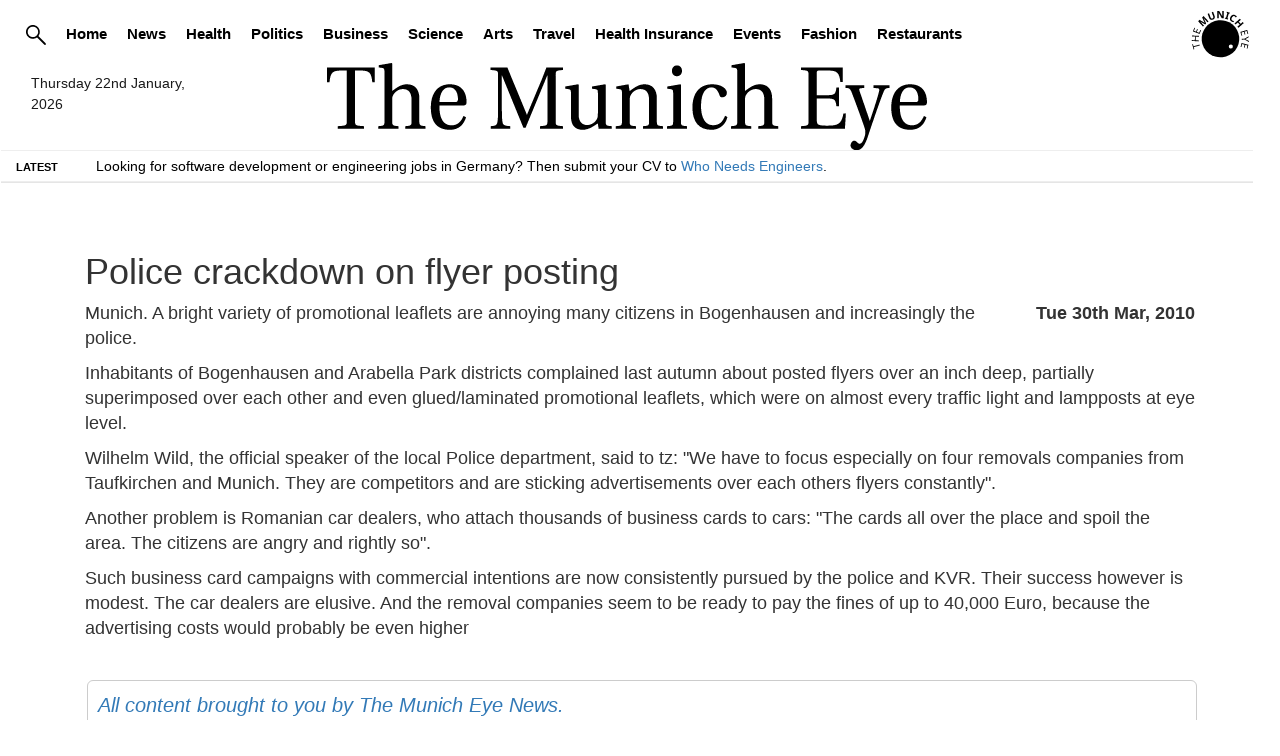

--- FILE ---
content_type: text/html; charset=UTF-8
request_url: https://themunicheye.com/police-crackdown-on-flyer-posting-391
body_size: 24899
content:
<!DOCTYPE html>
<html lang="en">
<head>
    <meta charset="utf-8">
<meta http-equiv="X-UA-Compatible" content="IE=edge">
<meta name="viewport" content="width=device-width, initial-scale=1">
<meta name="description" content="News covering business, health, engineering jobs, art, culture, science, travel, business and politics. Updated daily with German news.">
<meta name="keywords" content="German private health insurance, engineering jobs, art, culture, science, travel, business, politics, technology, expatriate, health">
<meta name="author" content="The Eye Newspapers">
<link rel="icon" href="/favicon.ico">
<title>Police crackdown on flyer posting</title>

<link rel="canonical" href="https://themunicheye.com/police-crackdown-on-flyer-posting-391">

<meta property="og:title" content="Police crackdown on flyer posting" />
<meta property="og:url" content="https://themunicheye.com/police-crackdown-on-flyer-posting-391" />
<meta property="og:image" content="https://themunicheye.com/content_images/open-graph-tme.webp" />
<meta property="og:type" content="website" />
<meta property="og:description" content="Munich news, health insurance, technology, jobs and other topics for expatriates. The Eye Newspapers covers daily news and offers services for foreigners." />

<meta name="robots" content="noarchive">

<meta name="twitter:card" content="Police crackdown on flyer posting">
<meta property="twitter:domain" content="themunicheye.com">
<meta property="twitter:url" content="https://themunicheye.com/police-crackdown-on-flyer-posting-391">
<meta name="twitter:title" content="Munich News, Private Health Insurance, Engineering Jobs">
<meta name="twitter:description" content="Munich news, health insurance, technology, jobs and other topics for expatriates. The Eye Newspapers covers daily news and offers services for foreigners living abroad.">
<meta name="twitter:image" content="https://themunicheye.com/content_images/open-graph-tme.webp">


<script>
    document.addEventListener('DOMContentLoaded', () => {
        const images = document.querySelectorAll('img[data-src]');
        
        const imageObserver = new IntersectionObserver((entries, observer) => {
            entries.forEach(entry => {
                if (entry.isIntersecting) {
                    const img = entry.target;
                    img.src = img.dataset.src;
                    img.removeAttribute('data-src');
                    observer.unobserve(img);
                }
            });
        }, {
            rootMargin: '50px 0px',
            threshold: 0.01
        });
        
        images.forEach(img => imageObserver.observe(img));
    });
</script>

    	<script type="application/ld+json">
	{
	    "@context": "http://schema.org",
	    "@type": "Corporation",
	    "name": "The Munich Eye",
	    "url": "https://themunicheye.com",
	    "sameAs": ["https://x.com/themunicheye","https://www.facebook.com/TheMunichEye/","https://www.youtube.com/user/TheMunichEye","https://en.wikipedia.org/wiki/The_Munich_Eye"],
	    "image": {
	        "@type": "ImageObject",
	        "url": "https://themunicheye.com/content_images/logo_title_print.png",
	        "height": "100",
	        "width": "600" 
	    },
	    "telephone": "0049 (0) 176 8723 9846",
	    "email": "admin@themunicheye.com",
	    "address": {
	        "@type": "PostalAddress",
	        "streetAddress": "Plattlinger Str. 63",
	        "addressLocality": "Munich",
	        "addressRegion": "Bayern",
	        "postalCode": "81479",
	        "addressCountry": "DE" 
	    },
	    "logo": {
	        "@type": "ImageObject",
	        "url": "https://themunicheye.com/content_images/logo_title_print.png",
	        "height": "100",
	        "width": "600" 
	    },
	    "location": {
	        "@type": "Place",
	        "name": "The Eye Newspapers",
	        "hasMap": "https://www.google.com/maps/place/Plattlinger+Str.+63,+81479+M%C3%BCnchen,+Germany/@48.07889,11.51363,14z/data=!4m2!3m1!1s0x479dd9484489ebd7:0xb7dfbc02ebc7c561?gl=us",
	        "telephone": "0049 (0) 176 8723 9846",
	        "image": {
	            "@type": "ImageObject",
	            "url": "https://themunicheye.com/content_images/logo_title_print.png",
	            "height": "100",
	            "width": "600" 
	        },
	        "logo": {
	            "@type": "ImageObject",
	            "url": "https://themunicheye.com/content_images/logo_title_print.png",
	            "height": "100",
	            "width": "600" 
	        },
	        "url": "https://themunicheye.com",
	        "sameAs": ["https://x.com/themunicheye","https://www.facebook.com/TheMunichEye/","https://www.youtube.com/user/TheMunichEye","https://en.wikipedia.org/wiki/The_Munich_Eye"],
	        "geo": {
	            "@type": "GeoCoordinates",
	            "latitude": "48.078890",
	            "longitude": "11.513630" 
	        },
	        "address": {
	            "@type": "PostalAddress",
				"streetAddress": "Plattlinger Str. 63",
				"addressLocality": "Munich",
				"addressRegion": "Bayern",
				"postalCode": "81479",
				"addressCountry": "DE" 
	        } 
	    },
	    "founder": "William Smyth",
	    "foundingDate": "2010",
	    "foundingLocation": "Munich, Germany" 
	}
	</script>

	<script type="application/ld+json">
	{
	    "@context": "http://schema.org",
	    "@type": "WebSite",
	    "name": "The Munich Eye",
	    "description": "News website dedicated to bringing unique news articles to people living within Munich",
	    "url": "https://themunicheye.com",
	    "image": "https://thegermanyeye.com/content_images/logo_title_print.png",
	    "sameAs": ["https://x.com/themunicheye","https://www.facebook.com/TheMunichEye/","https://www.youtube.com/user/TheMunichEye","https://en.wikipedia.org/wiki/The_Munich_Eye"],
	    "copyrightHolder": {
	        "@type": "Corporation",
	        "name": "The Eye Newspapers",
	        "url": "https://themunicheye.com",
	        "sameAs": ["https://x.com/themunicheye","https://www.facebook.com/TheMunichEye/","https://www.youtube.com/user/TheMunichEye","https://en.wikipedia.org/wiki/The_Munich_Eye"],
	        "image": {
	            "@type": "ImageObject",
	            "url": "https://themunicheye.com/content_images/logo_title_print.png",
	            "height": "100",
	            "width": "600" 
	        },
	        "telephone": "0049 (0) 176 8723 9846",
			"email": "admin@themunicheye.com",
			"address": {
				"@type": "PostalAddress",
				"streetAddress": "Plattlinger Str. 63",
				"addressLocality": "Munich",
				"addressRegion": "Bayern",
				"postalCode": "81479",
				"addressCountry": "DE" 
			},
			"logo": {
				"@type": "ImageObject",
				"url": "https://themunicheye.com/content_images/logo_title_print.png",
				"height": "100",
				"width": "600" 
			},
			"location": {
				"@type": "Place",
				"name": "The Eye Newspapers",
				"hasMap": "https://www.google.com/maps/place/Plattlinger+Str.+63,+81479+M%C3%BCnchen,+Germany/@48.07889,11.51363,14z/data=!4m2!3m1!1s0x479dd9484489ebd7:0xb7dfbc02ebc7c561?gl=us",
				"telephone": "0049 (0) 176 8723 9846",
				"image": {
					"@type": "ImageObject",
					"url": "https://themunicheye.com/content_images/logo_title_print.png",
					"height": "100",
					"width": "600" 
				},
				"logo": {
					"@type": "ImageObject",
					"url": "https://themunicheye.com/content_images/logo_title_print.png",
					"height": "100",
					"width": "600" 
				},
				"url": "https://themunicheye.com",
				"sameAs": ["https://x.com/themunicheye","https://www.facebook.com/TheMunichEye/","https://www.youtube.com/user/TheMunichEye","https://en.wikipedia.org/wiki/The_Munich_Eye"],
				"geo": {
					"@type": "GeoCoordinates",
					"latitude": "48.078890",
					"longitude": "11.513630" 
				},
				"address": {
					"@type": "PostalAddress",
					"streetAddress": "Plattlinger Str. 63",
					"addressLocality": "Munich",
					"addressRegion": "Bayern",
					"postalCode": "81479",
					"addressCountry": "DE" 
				} 
			},
			"founder": "William Smyth",
			"foundingDate": "2010",
			"foundingLocation": "Munich, Germany" 
	    },
	    "author": {
	         "@type": "Corporation",
	        "name": "The Munich Eye",
	        "url": "https://themunicheye.com",
	        "sameAs": ["https://x.com/themunicheye","https://www.facebook.com/TheMunichEye/","https://www.youtube.com/user/TheMunichEye","https://en.wikipedia.org/wiki/The_Munich_Eye"],
	        "image": {
	            "@type": "ImageObject",
	            "url": "https://themunicheye.com/content_images/logo_title_print.png",
	            "height": "100",
	            "width": "600" 
	        },
	        "telephone": "0049 (0) 176 8723 9846",
			"email": "admin@themunicheye.com",
			"address": {
				"@type": "PostalAddress",
				"streetAddress": "Plattlinger Str. 63",
				"addressLocality": "Munich",
				"addressRegion": "Bayern",
				"postalCode": "81479",
				"addressCountry": "DE" 
			},
			"logo": {
				"@type": "ImageObject",
				"url": "https://themunicheye.com/content_images/logo_title_print.png",
				"height": "100",
				"width": "600" 
			},
			"location": {
				"@type": "Place",
				"name": "The Eye Newspapers",
				"hasMap": "https://www.google.com/maps/place/Plattlinger+Str.+63,+81479+M%C3%BCnchen,+Germany/@48.07889,11.51363,14z/data=!4m2!3m1!1s0x479dd9484489ebd7:0xb7dfbc02ebc7c561?gl=us",
				"telephone": "0049 (0) 176 8723 9846",
				"image": {
					"@type": "ImageObject",
					"url": "https://themunicheye.com/content_images/logo_title_print.png",
					"height": "100",
					"width": "600" 
				},
				"logo": {
					"@type": "ImageObject",
					"url": "https://themunicheye.com/content_images/logo_title_print.png",
					"height": "100",
					"width": "600" 
				},
				"url": "https://themunicheye.com",
				"sameAs": ["https://x.com/themunicheye","https://www.facebook.com/TheMunichEye/","https://www.youtube.com/user/TheMunichEye","https://en.wikipedia.org/wiki/The_Munich_Eye"],
				"geo": {
					"@type": "GeoCoordinates",
					"latitude": "48.078890",
					"longitude": "11.513630" 
				},
				"address": {
					"@type": "PostalAddress",
					"streetAddress": "Plattlinger Str. 63",
					"addressLocality": "Munich",
					"addressRegion": "Bayern",
					"postalCode": "81479",
					"addressCountry": "DE" 
				} 
			},
			"founder": "William Smyth",
			"foundingDate": "2010",
			"foundingLocation": "Munich, Germany" 
	    },
	    "creator": {
	        "@type": "Organization",
	        "name": "The Munich Eye",
	        "alternateName": "The Munich Eye",
	        "location": {
	            "@type": "Place",
	            "name": "The Munich Eye",
	            "alternateName": "The Munich Eye" 
	        } 
	    } 
	}
	</script>

	<script type="application/ld+json">
	{
	    "@context": "http://schema.org",
	    "@type": "WebPage",
	    "name": "The Munich Eye | local and national news website in English",
	    "description": "Owned by The Eye Newspapers, The Munich Eye aims to bring quality journalism to local and national news coverage",
	    "image": {
	        "@type": "ImageObject",
	        "url": "https://themunicheye.com/content_images/logo_title_print.png",
	        "width": "100",
	        "height": "600" 
	    },
	    "url": "https://themunicheye.com",
	    "mainEntityOfPage": "https://themunicheye.com",
	    "inLanguage": "en_us",
	    "headline": "The Munich Eye | local and national news website in English",
	    "keywords": "German private health insurance, news, politics, science, opinions, jobs",
	    "dateCreated": "2010-01-01T12:00:00+0000",
	    "dateModified": "2026-01-22 07:01:22",
	    "datePublished": "2026-01-22 07:01:22",
	    "copyrightYear": "2026",
	    "author": {
	        "@type": "Corporation",
	        "name": "The Munich Eye",
	        "url": "https://themunicheye.com",
	        "sameAs": ["https://x.com/themunicheye","https://www.facebook.com/TheMunichEye/","https://www.youtube.com/user/TheMunichEye","https://en.wikipedia.org/wiki/The_Munich_Eye"],
	        "image": {
	            "@type": "ImageObject",
	            "url": "https://themunicheye.com/content_images/logo_title_print.png",
	            "height": "100",
	            "width": "600" 
	        },
	        "telephone": "0049 (0) 176 8723 9846",
			"email": "admin@themunicheye.com",
			"address": {
				"@type": "PostalAddress",
				"streetAddress": "Plattlinger Str. 63",
				"addressLocality": "Munich",
				"addressRegion": "Bayern",
				"postalCode": "81479",
				"addressCountry": "DE" 
			},
			"logo": {
				"@type": "ImageObject",
				"url": "https://themunicheye.com/content_images/logo_title_print.png",
				"height": "100",
				"width": "600" 
			},
			"location": {
				"@type": "Place",
				"name": "The Eye Newspapers",
				"hasMap": "https://www.google.com/maps/place/Plattlinger+Str.+63,+81479+M%C3%BCnchen,+Germany/@48.07889,11.51363,14z/data=!4m2!3m1!1s0x479dd9484489ebd7:0xb7dfbc02ebc7c561?gl=us",
				"telephone": "0049 (0) 176 8723 9846",
				"image": {
					"@type": "ImageObject",
					"url": "https://themunicheye.com/content_images/logo_title_print.png",
					"height": "100",
					"width": "600" 
				},
				"logo": {
					"@type": "ImageObject",
					"url": "https://themunicheye.com/content_images/logo_title_print.png",
					"height": "100",
					"width": "600" 
				},
				"url": "https://themunicheye.com",
				"sameAs": ["https://x.com/themunicheye","https://www.facebook.com/TheMunichEye/","https://www.youtube.com/user/TheMunichEye","https://en.wikipedia.org/wiki/The_Munich_Eye"],
				"geo": {
					"@type": "GeoCoordinates",
					"latitude": "48.078890",
					"longitude": "11.513630" 
				},
				"address": {
					"@type": "PostalAddress",
					"streetAddress": "Plattlinger Str. 63",
					"addressLocality": "Munich",
					"addressRegion": "Bayern",
					"postalCode": "81479",
					"addressCountry": "DE" 
				} 
			},
			"founder": "William Smyth",
			"foundingDate": "2010",
			"foundingLocation": "Munich, Germany"
	    },
	    "publisher": {
	        "@type": "Corporation",
	        "name": "The Munich Eye",
	        "url": "https://themunicheye.com",
	        "sameAs": ["https://x.com/themunicheye","https://www.facebook.com/TheMunichEye/","https://www.youtube.com/user/TheMunichEye","https://en.wikipedia.org/wiki/The_Munich_Eye"],
	        "image": {
	            "@type": "ImageObject",
	            "url": "https://themunicheye.com/content_images/logo_title_print.png",
	            "height": "100",
	            "width": "600" 
	        },
	        "telephone": "0049 (0) 176 8723 9846",
			"email": "admin@themunicheye.com",
			"address": {
				"@type": "PostalAddress",
				"streetAddress": "Plattlinger Str. 63",
				"addressLocality": "Munich",
				"addressRegion": "Bayern",
				"postalCode": "81479",
				"addressCountry": "DE" 
			},
			"logo": {
				"@type": "ImageObject",
				"url": "https://themunicheye.com/content_images/logo_title_print.png",
				"height": "100",
				"width": "600" 
			},
			"location": {
				"@type": "Place",
				"name": "The Eye Newspapers",
				"hasMap": "https://www.google.com/maps/place/Plattlinger+Str.+63,+81479+M%C3%BCnchen,+Germany/@48.07889,11.51363,14z/data=!4m2!3m1!1s0x479dd9484489ebd7:0xb7dfbc02ebc7c561?gl=us",
				"telephone": "0049 (0) 176 8723 9846",
				"image": {
					"@type": "ImageObject",
					"url": "https://themunicheye.com/content_images/logo_title_print.png",
					"height": "100",
					"width": "600" 
				},
				"logo": {
					"@type": "ImageObject",
					"url": "https://themunicheye.com/content_images/logo_title_print.png",
					"height": "100",
					"width": "600" 
				},
				"url": "https://themunicheye.com",
				"sameAs": ["https://x.com/themunicheye","https://www.facebook.com/TheMunichEye/","https://www.youtube.com/user/TheMunichEye","https://en.wikipedia.org/wiki/The_Munich_Eye"],
				"geo": {
					"@type": "GeoCoordinates",
					"latitude": "48.078890",
					"longitude": "11.513630" 
				},
				"address": {
					"@type": "PostalAddress",
					"streetAddress": "Plattlinger Str. 63",
					"addressLocality": "Munich",
					"addressRegion": "Bayern",
					"postalCode": "81479",
					"addressCountry": "DE" 
				} 
			},
			"founder": "William Smyth",
			"foundingDate": "2010",
			"foundingLocation": "Munich, Germany"
	    },
	    "copyrightHolder": {
	        "@type": "Corporation",
	        "name": "The Munich Eye",
	        "url": "https://themunicheye.com",
	        "sameAs": ["https://x.com/themunicheye","https://www.facebook.com/TheMunichEye/","https://www.youtube.com/user/TheMunichEye","https://en.wikipedia.org/wiki/The_Munich_Eye"],
	        "image": {
	            "@type": "ImageObject",
	            "url": "https://themunicheye.com/content_images/logo_title_print.png",
	            "height": "100",
	            "width": "600" 
	        },
	        "telephone": "0049 (0) 176 8723 9846",
			"email": "admin@themunicheye.com",
			"address": {
				"@type": "PostalAddress",
				"streetAddress": "Plattlinger Str. 63",
				"addressLocality": "Munich",
				"addressRegion": "Bayern",
				"postalCode": "81479",
				"addressCountry": "DE" 
			},
			"logo": {
				"@type": "ImageObject",
				"url": "https://themunicheye.com/content_images/logo_title_print.png",
				"height": "100",
				"width": "600" 
			},
			"location": {
				"@type": "Place",
				"name": "The Eye Newspapers",
				"hasMap": "https://www.google.com/maps/place/Plattlinger+Str.+63,+81479+M%C3%BCnchen,+Germany/@48.07889,11.51363,14z/data=!4m2!3m1!1s0x479dd9484489ebd7:0xb7dfbc02ebc7c561?gl=us",
				"telephone": "0049 (0) 176 8723 9846",
				"image": {
					"@type": "ImageObject",
					"url": "https://themunicheye.com/content_images/logo_title_print.png",
					"height": "100",
					"width": "600" 
				},
				"logo": {
					"@type": "ImageObject",
					"url": "https://themunicheye.com/content_images/logo_title_print.png",
					"height": "100",
					"width": "600" 
				},
				"url": "https://themunicheye.com",
				"sameAs": ["https://x.com/themunicheye","https://www.facebook.com/TheMunichEye/","https://www.youtube.com/user/TheMunichEye","https://en.wikipedia.org/wiki/The_Munich_Eye"],
				"geo": {
					"@type": "GeoCoordinates",
					"latitude": "48.078890",
					"longitude": "11.513630" 
				},
				"address": {
					"@type": "PostalAddress",
					"streetAddress": "Plattlinger Str. 63",
					"addressLocality": "Munich",
					"addressRegion": "Bayern",
					"postalCode": "81479",
					"addressCountry": "DE" 
				} 
			},
			"founder": "William Smyth",
			"foundingDate": "2010",
			"foundingLocation": "Munich, Germany"
	    },
	    "breadcrumb": {
	        "@type": "BreadcrumbList",
	        "itemListElement": [
	            {
	                "@type": "ListItem",
	                "position": "1",
	                "item": {
	                    "@id": "https://themunicheye.com",
	                    "name": "Homepage" 
	                } 
	            }
	        ] 
	    } 
	}
	</script>	<script type="application/ld+json">
		{
			"@context": "http://schema.org",
			"@type": "NewsArticle",
			"headline": "Police crackdown on flyer posting",
			"datePublished": "2010-03-30T10:32:02+02:00",
			"author": {
		        "@type": "Person",
		        "name": "police-is-dealing-with-placecard",
		        "url": "https://themunicheye.com/backend/journalist.php?journalist=police-is-dealing-with-placecard&id="
		    },
			"image": "https://themunicheye.com/content_images/open-graph-tme.webp",			
			"publisher": {
				"@type": "Organization",
				"name": "The Munich Eye",
				"logo": {
				  "@type": "ImageObject",
				  "url": "https://themunicheye.com/content_images/logo_title_print.png",
				  "width": "600",
				  "height": "100" 
				}
			  },
			"dateModified":"2010-03-30T10:32:02+02:00",
		    "mainEntityOfPage": {
		        "@type": "WebPage",
		        "@id": "https://themunicheye.com/police-crackdown-on-flyer-posting-391"
		    }
		}
	</script>
    	<style>
html{font-family:sans-serif;-webkit-text-size-adjust:100%;-ms-text-size-adjust:100%;}
body{margin:0;}
article,aside,footer,header,nav,section{display:block;}
a{background-color:transparent;}
a:active,a:hover{outline:0;}
h1{margin:.67em 0;font-size:2em;}
img{border:0;}
button,input{margin:0;font:inherit;color:inherit;}
button{overflow:visible;}
button{text-transform:none;}
button{-webkit-appearance:button;cursor:pointer;}
input{line-height:normal;}
@media print{
*,*:before,*:after{color:#000!important;text-shadow:none!important;background:transparent!important;-webkit-box-shadow:none!important;box-shadow:none!important;}
a,a:visited{text-decoration:underline;}
a[href]:after{content:" (" attr(href) ")";}
img{page-break-inside:avoid;}
img{max-width:100%!important;}
p,h2,h3{orphans:3;widows:3;}
h2,h3{page-break-after:avoid;}
.navbar{display:none;}
}
*{-webkit-box-sizing:border-box;-moz-box-sizing:border-box;box-sizing:border-box;}
*:before,*:after{-webkit-box-sizing:border-box;-moz-box-sizing:border-box;box-sizing:border-box;}
html{font-size:10px;-webkit-tap-highlight-color:rgba(0, 0, 0, 0);}
body{font-family:"Helvetica Neue", Helvetica, Arial, sans-serif;font-size:14px;line-height:1.42857143;color:#333;background-color:#fff;}
input,button{font-family:inherit;font-size:inherit;line-height:inherit;}
a{color:#337ab7;text-decoration:none;}
a:hover,a:focus{color:#23527c;text-decoration:underline;}
a:focus{outline:thin dotted;outline:5px auto -webkit-focus-ring-color;outline-offset:-2px;}
img{vertical-align:middle;}
.img-responsive{display:block;max-width:100%;height:auto;}
[role="button"]{cursor:pointer;}
h1,h2,h3,h4{font-family:inherit;font-weight:500;line-height:1.1;color:inherit;}
h1,h2,h3{margin-top:20px;margin-bottom:10px;}
h4{margin-top:10px;margin-bottom:10px;}
h1{font-size:36px;}
h2{font-size:30px;}
h3{font-size:24px;}
h4{font-size:18px;}
p{margin:0 0 10px;}
ul{margin-top:0;margin-bottom:10px;margin-left:15px;}
.container{padding-right:15px;padding-left:15px;margin-right:auto;margin-left:auto;}
@media (min-width: 768px){
.container{width:750px;}
}
@media (min-width: 992px){
.container{width:970px;}
}
@media (min-width: 1200px){
.container{width:1170px;}
}
.row{margin-right:-15px;margin-left:-15px;}
.btn{display:inline-block;padding:6px 12px;margin-bottom:0;font-size:14px;font-weight:normal;line-height:1.42857143;text-align:center;white-space:nowrap;vertical-align:middle;-ms-touch-action:manipulation;touch-action:manipulation;cursor:pointer;-webkit-user-select:none;-moz-user-select:none;-ms-user-select:none;user-select:none;background-image:none;border:1px solid transparent;border-radius:4px;}
.btn:focus,.btn:active:focus{outline:thin dotted;outline:5px auto -webkit-focus-ring-color;outline-offset:-2px;}
.btn:hover,.btn:focus{color:#333;text-decoration:none;}
.btn:active{background-image:none;outline:0;-webkit-box-shadow:inset 0 3px 5px rgba(0, 0, 0, .125);box-shadow:inset 0 3px 5px rgba(0, 0, 0, .125);}
.btn-default{color:#333;background-color:#fff;border-color:#ccc;}
.btn-default:focus{color:#333;background-color:#e6e6e6;border-color:#8c8c8c;}
.btn-default:hover{color:#333;background-color:#e6e6e6;border-color:#adadad;}
.btn-default:active{color:#333;background-color:#e6e6e6;border-color:#adadad;}
.btn-default:active:hover,.btn-default:active:focus{color:#333;background-color:#d4d4d4;border-color:#8c8c8c;}
.btn-default:active{background-image:none;}
.collapse{display:none;}
.navbar{position:relative;min-height:50px;margin-bottom:0px;border:1px solid transparent;}
.navbar-collapse{overflow-x:visible;-webkit-overflow-scrolling:touch;border-top:1px solid transparent;-webkit-box-shadow:inset 0 1px 0 rgba(255, 255, 255, .1);box-shadow:inset 0 1px 0 rgba(255, 255, 255, .1);}
@media (min-width: 768px){
.navbar-collapse{width:auto;border-top:0;-webkit-box-shadow:none;box-shadow:none;}
.navbar-collapse.collapse{display:block!important;height:auto!important;padding-bottom:0;overflow:visible!important;}
}
.container:before,.container:after,.row:before,.row:after,.navbar:before,.navbar:after,.navbar-collapse:before,.navbar-collapse:after{display:table;content:" ";}
.container:after,.row:after,.navbar:after,.navbar-collapse:after{clear:both;}
.frontpage_major_article{display:block;margin:0 0 10px;font-size:1.8rem;line-height:1.42857143;color:#333;word-wrap:normal;background-color:#ffffff;border-radius:4px;}
.frontpage_major_headline{text-decoration:none;color:#000000;}
.frontpage_major_headline h1{position:absolute;z-index:2;float:left;font-size:2em;font-weight:bold;background:rgba(0, 0, 0, 0.5);padding:10px;text-align:left;color:#fff;}
.image_style_headline img{position:relative;width:100%;float:right;}
.article_snippet_style{clear:both;padding-top:1em;padding-bottom:1em;line-height: 1.3em;font-size: 1.2em;}
.section_summary_block{font-size:12px;color:#444;margin-bottom:7px;clear:both;padding-top:20px;}
.news_block_style{height:100%;font-family:"Helvetica Neue",Helvetica,Arial,sans-serif;text-transform:uppercase;font-size:16px;color:#fff;font-weight:400;padding:5px 0 5px 10px;margin:0 0 14px;background-color:#00597b;border:1px solid;border-top-right-radius:2em;border-bottom-right-radius:2em;}
.news_block_style a{color:#fff;}
.news_block_style a:hover{text-decoration:underline;}
.minor-headlines-columns-left-new{float:left;clear:left;margin-left:0px;padding-left:0px;padding-right:5px;width:49%;}
@media (max-width: 700px){
.minor-headlines-columns-left-new{clear:right;float:left;margin-right:10px;padding-left:2px;padding-right:2px;width:100%;}
}
@media (max-width: 700px){
.minor-headlines-columns-left-new .left_news_snippet_item{border-bottom:1px solid #ccc;margin-bottom:1em;display:inline-block;padding-bottom:1em;}
}
.minor-headlines-columns-right-new{clear:right;float:left;margin-right:10px;padding-left:12px;padding-right:2px;width:49%;}
.right_news_snippet_item{margin-bottom:1em;display:inline-block;padding-bottom:1em;border-bottom:1px solid #ccc;}
@media (max-width: 700px){
.minor-headlines-columns-right-new{clear:right;float:left;margin-right:10px;padding-left:12px;padding-right:2px;width:100%;}
}
.minor-headlines-columns-right-new .image_style_headline{width:50%;float:left;clear:both;margin-right:1em;}
.minor-headlines-columns-right-new .article_snippet_style{padding:0em;padding-top:0em;width:50%;clear:right;display:initial;line-height: 1.3em;font-size: 1.2em;}
.minor-headlines-columns-right-new img{width:100%;float:left;}
.section_article_snippet_title{position:absolute;z-index:2;float:left;font-size:1.5em;width:46.8%;font-weight:bold;background:rgba(0, 0, 0, 0.5);padding:10px;text-align:left;color:#fff;margin:0px;}
@media (max-width: 700px){
.section_article_snippet_title{position:absolute;z-index:2;float:left;font-size:1.5em;width:80%;font-weight:bold;background:rgba(0, 0, 0, 0.5);padding:10px;text-align:left;color:#fff;margin:0px;}
}
.section_article_snippet_title_right{float:left;z-index:2;font-size:1.1em;width:46%;padding-bottom:10px;text-align:left;color:#444;margin:0px;position:relative;ont-weight: 600;}
@media (max-width: 700px){
.section_article_snippet_title_right{float:right;z-index:2;font-size:1.1em;width:46%;font-weight:bold;padding-bottom:10px;text-align:center;color:#444;margin:0px;position:relative;ont-weight: 600;}
#news_ticker_container{width:100%;float:left;}
}
@media (max-width: 1200px){
#news_ticker_container{width:100%;float:left;}
}
.job_snippet_container{margin:10px 0px 0px;padding:10px 10px 0px 10px;}
.job_snippet_link_even{background-color:rgb(0, 119, 181);padding:10px;border-radius:4px;margin-bottom:6px;}
.job_snippet_link_even a{color:#ffffff;}
.job_snippet_link_odd{background-color:white;padding:10px;border-radius:4px;margin-bottom:6px;}
.job_snippet_link_odd a{color:#404040;}
.event_snippet_container{margin-bottom:10px;padding:6px 0px;}
.event_snippet_link{background-color:aliceblue;padding:10px;border-radius:10px;margin-bottom:6px;}
h2.whats_on_style{position:relative;font-size:2em;margin-top:0;}
h2.whats_on_style a{text-decoration:none;}
h2.latest_articles_style{position:relative;font-size:3em;margin-top:0;}
h2.latest_articles_style a{text-decoration:none;}
body{padding-top:0px;padding-bottom:0px;}
#nav{height:30px;list-style:none;margin-bottom:2px;padding-top:20px;padding-left:0px;text-align:center;display:table;width:92%;float:left;}
#nav li{display:table-cell;width:auto;padding:0px 10px;}
#nav a{display:inline-block;padding:0px 0px;color:#eeeeee;font-size:1.1em;vertical-align:bottom;font-weight:normal;//border-right:1px #aaaaaa solid;}
.logo_title{width:600px;margin:auto;height:auto!important;}
.logo_title img{width:100%;height:auto;}
@media (min-width: 700px){
.logo{float:right;margin-top:-65px;}
.date_timestamp{float:left;margin:10px 0px 10px 10px;color:#1a1a1a;display:none;max-width:9em;}
}
@media (min-width: 900px){
.logo{float:right;margin-top:-65px;}
.date_timestamp{float:left;margin:10px 0px 10px 10px;color:#1a1a1a;display:none;max-width:10em;}
}
@media (min-width: 992px){
.logo{float:right;margin-top:-25px;}
.date_timestamp{float:left;margin:10px 0px 10px 10px;color:#1a1a1a;display:none;max-width:11em;}
}
@media (min-width: 1200px){
.logo{float:right;margin-top:-25px;}
.date_timestamp{float:left;margin:10px 30px;color:#1a1a1a;display:block;max-width:12em;}
}
@media (max-width: 700px){
.logo{display:none;}
.date_timestamp{display:none;}
}
#nav li:last-child > a{border-right:0;}
#nav li:last-child{border-right:0;}
#news_ticker{clear:both;background:#D1CFCF;border:1px solid #B2B2B2;text-align:right;width:100%;color:#aaaaaa;height:32px;font-weight:normal;}
#news_ticker_container{width:80%;float:left;}
.search-bar{margin:3px 4px;display:inline-block;float:right;}
*{margin:0;padding:0;font-family:"Helvetica Neue",Helvetica,Arial,sans-serif;}
.ticker-container{height:60px;width:100%;text-align:center;position:relative;overflow:hidden;color:#444444;font-size:1em;margin-bottom:15px;}
.ticker-container .ticker-caption{height:50%;width:100%;display:table;position:absolute;color:#666;font-size:0.8em;z-index:1;text-transform:uppercase;padding-top:2px;}
.ticker-container .ticker-caption p{height:inherit;width:inherit;display:table-cell;vertical-align:middle;font-weight:bold;color: #000;}
.ticker-container ul{list-style:none;padding:0;height:auto;}
.ticker-container ul div{overflow:hidden;position:absolute;z-index:0;display:inline;min-width:100%;left:0;height:50%;transition:0.25s ease-in-out;}
.ticker-container ul div li{padding:5px 0;}
.ticker-container ul div li a{color:#EC0B43;}
@media (max-width: 500px){
.ticker-container{height:30px;text-align:left;}
.ticker-container .ticker-caption{height:100%;width:60px;}
.ticker-container .ticker-caption p{text-align:left;padding-left:15px;color: #000;}
.ticker-container ul{margin-left:90px;height:100%;}
.ticker-container ul div{height:100%;left:90px;}
}
@media (min-width: 500px){
.ticker-container{height:30px;text-align:left;}
.ticker-container .ticker-caption{height:100%;width:60px;}
.ticker-container .ticker-caption p{text-align:left;padding-left:15px;color: #000;}
.ticker-container ul{margin-left:90px;height:100%;width:100%;}
.ticker-container ul div{height:100%;left:90px;}
}
@media (min-width: 768px){
.ticker-container{margin-bottom:10px;}
}
@media (min-width: 992px){
.ticker-container{margin-bottom:20px;}
}
.amp21{font-weight:bold;font-size:1.2em;float:left;margin-right:15px;}
.amp10{text-decoration:none;color:#000000;}
.menu_class_golden_pretzel{padding:0px!important;margin:0px!important;display:inline-flex!important;}
/*! CSS Used from: Embedded */
*{margin:0;padding:0;box-sizing:border-box;}
body{font-family:Arial, sans-serif;line-height:1.5;font-size:14px;}
.container{max-width:1200px;margin:0 auto;padding:15px;}
.row{display:flex;flex-wrap:wrap;margin:-10px;}
.col{flex:1;padding:10px;min-width:100px;}
.col-4{flex:0 0 33.33%;}
.col-12{flex:0 0 100%;}
@media (max-width: 576px){
.col{flex:0 0 100%;}
}
.logo_title{width:600px;margin:auto;height:auto!important;}
.logo_title img{width:100%;height:auto;}
.menu-item{display:inline-block;margin-right:10px;position:relative;cursor:pointer;}
#nav{height:30px;list-style:none;margin-bottom:10px;padding-top:20px;padding-left:0px;text-align:center;display:block;width:92%;float:left;color:#000;}
#nav a{display:inline-block;padding:0px 0px;color:#000;font-size:1.1em;vertical-align:bottom;font-weight:bold;text-decoration:none;}
#nav li:last-child > a{border-right:0;}
@media (min-width: 768px){
.navbar-collapse.collapse{display:block!important;height:auto!important;padding-bottom:0;overflow:visible!important;}
}
@media (min-width: 768px){
.navbar-collapse{width:auto;border-top:0;-webkit-box-shadow:none;box-shadow:none;}
}
.navbar-collapse{overflow-x:visible;-webkit-overflow-scrolling:touch;border-top:1px solid transparent;-webkit-box-shadow:inset 0 1px 0 rgba(255, 255, 255, .1);box-shadow:inset 0 1px 0 rgba(255, 255, 255, .1);}
.collapse{display:none;}
.navbar{position:relative;min-height:50px;margin-bottom:0px;border:1px solid transparent;}
article,aside,footer,header,nav,section{display:block;}
.menu_class_golden_pretzel{padding:0px!important;margin:0px!important;display:inline-flex!important;}
.hamburger{display:none;flex-direction:column;justify-content:space-between;width:30px;height:25px;cursor:pointer;margin:5px 0px 20px 0px;position:absolute;top:5px;right:20px;}
@media (max-width: 768px){
.hamburger{display:flex;}
.logo_title img{margin-top:50px;}
}
.hamburger span{display:block;height:3px;width:100%;background-color:#333;border-radius:5px;transition:transform 0.3s ease, opacity 0.3s ease;}
.menu_phone{display:none;flex-direction:column;background-color:#fff;position:absolute;top:0px;left:0;width:80%;padding:20px;box-shadow:0 4px 6px rgba(0, 0, 0, 0.1);z-index:2000;border:1px solid #eee;}
.menu_phone a{padding:10px 15px;text-decoration:none;color:#333;font-size:16px;transition:background-color 0.3s ease;}
.menu_phone a:hover{background-color:#f0f0f0;}
.menu-phone-item{background-color:#f0f0f0;list-style:none;padding:5px;font-size:1.4em;font-weight:600;}
#news_ticker{clear:both;background:none;text-align:right;width:100%;color:#aaaaaa;height:32px;font-weight:normal;border-top:1px solid #eee;border-bottom:1px solid #eee;border-left:none;border-right:none;box-shadow:0px 1px 0px rgba(0, 0, 0, 0.1);}
.search-bar{margin:3px 4px;display:inline-block;float:right;}

.subscribe-container{position:absolute;top:15px;right:200px;z-index:1000;}
@media (max-width: 1250px){
.subscribe-container{display:none;}
}
@media (max-width: 950px){
.subscribe-container{display:none;}
}
.subscribe-button{background:linear-gradient(45deg, #ff6b6b, #ff4757);color:#fff;border:none;border-radius:25px;padding:10px 20px;font-size:12px;font-weight:bold;text-transform:uppercase;cursor:pointer;box-shadow:0 4px 10px rgba(0, 0, 0, 0.2);transition:all 0.3s ease;}
.subscribe-footer{border:none;}
.digital-subscribe-footer{border:none;}
.subscribe-button:hover{background:linear-gradient(45deg, #ff4757, #ff6b6b);box-shadow:0 6px 12px rgba(0, 0, 0, 0.3);transform:translateY(-2px);}
.subscribe-button:focus{outline:2px solid #ff6b6b;}
.footer-wrapper{background-color:#1a1a1a;width:100%;}
.footer{color:#f1f1f1;padding:40px 20px;text-align:center;font-family:'Arial', sans-serif;border-top:1px solid #333;max-width:1200px;margin:0 auto;}
.footer a{color:#f1f1f1;text-decoration:none;transition:color 0.3s ease;}
.footer a:hover{color:#0077cc;}
.footer .footer-logo{font-size:24px;font-weight:bold;margin-bottom:20px;}
.footer .footer-links{display:flex;justify-content:space-between;flex-wrap:wrap;margin-bottom:20px;}
.footer .footer-links-column{flex:1;min-width:200px;text-align:left;margin-bottom:20px;padding:0 10px;}
.footer .footer-links-column h4{font-size:16px;font-weight:bold;margin-bottom:10px;text-transform:uppercase;}
.footer .footer-links a{margin:5px 0;font-size:14px;letter-spacing:0.5px;display:block;}
.footer .footer-info{font-size:12px;margin-top:20px;color:#b0b0b0;letter-spacing:0.5px;}
@media (max-width: 768px){
.footer .footer-links{flex-direction:column;align-items:center;}
.footer .footer-links-column{text-align:center;margin-bottom:20px;}
.footer .footer-links a{margin:8px 0;}
}
@media (max-width: 990px){
section{width:100%;padding:5px;}
}
@media (max-width: 768px){
section{width:100%;padding:5px;}
}
button,input{margin:0;font:inherit;color:inherit;}
#news_ticker_container{float:left;width:70%;}
@media (max-width: 768px){
#news_ticker_container{display:none;}
#news_ticker{margin:20px;}
}
.news_block_style{height:100%;font-family:"Helvetica Neue", Helvetica, Arial, sans-serif;text-transform:uppercase;font-size:16px;color:#fff;font-weight:400;padding:5px 0 5px 10px;margin:0 0 14px;background-color:#1a1a1a;border:1px solid;border-top-right-radius:unset;border-bottom-right-radius:unset;}
.frontpage_major_headline h1{position:relative;z-index:2;float:left;font-size:2em;font-weight:bold;background:unset;padding:unset;text-align:left;color:#1a1a1a;}
.section_article_snippet_title{position:relative;z-index:2;float:left;font-size:1.5em;width:100%;font-weight:bold;background:#1a1a1a;padding:10px;text-align:left;color:#fff;margin:0px;}
.latest_headlines{position:relative;background:unset;color:#1a1a1a;padding:5px;text-transform:uppercase;text-align:right;font-weight:unset;}
.image_style_frontpage_headline img{position:relative;width:100%;float:right;}
.article_snippet_style{clear:both;padding-top:1em;padding-bottom:1em;line-height: 1.3em;font-size: 1.2em;}
.job_snippet_link_even{background-color:#4283e1;padding:10px;border-radius:4px;margin-bottom:6px;}
.job_snippet_link_odd{background-color:white;padding:10px;border-radius:4px;margin-bottom:6px;}
		* {
		    margin: 0;
		    padding: 0;
		    box-sizing: border-box;
		}

		body {
		    font-family: Arial, sans-serif;
		    line-height: 1.5;
		    font-size: 14px;
		}

		.img {
		    width: 100%; 
		    height: auto; /* Maintain the aspect ratio */
		    display: block; /* Remove any inline spacing caused by the image */
		    object-fit: cover; /* Optional: Defines how the image should fit its container */
		}

		.container {
		    max-width: 1200px;
		    margin: 0 auto;
		    padding: 15px;
		}

		.header-container {
		    /* max-width: 1200px; */
		    margin: 0 auto;
		}

		.section {
		    margin-bottom: 30px;
		    padding: 15px;
		    background: #f8f8f8;
		    border: 1px solid #ddd;
		    border-radius: 5px;
		}

		.section_no_border {
		    margin-bottom: 30px;
		    padding: 15px;
		    background: #f8f8f8;
		}

		.section_no_background {
		    margin-bottom: 30px;
		    padding: 15px;
		    border: 1px solid #ddd;
		    border-radius: 5px;
		}

		.section_no_border_no_background {
		    margin-bottom: 30px;
		    padding: 15px;
		    border: unset;
		    background: unset;
		}

		@media (max-width: 768px) {
	        .img {
			    width: 100%; 
			    height: auto; /* Maintain the aspect ratio */
			    display: block; /* Remove any inline spacing caused by the image */
			    object-fit: cover; /* Optional: Defines how the image should fit its container */
			}

			.container {
			    margin: 0 auto;
			    padding: 2px;
			}

			.header-container {
			    margin: 0 auto;
			}

			.section {
			    margin-bottom: 10px;
			    padding: 10px;
			    background: #f8f8f8;
			    border: 1px solid #ddd;
			    border-radius: 5px;
			}

			.section_no_border {
			    margin-bottom: 10px;
			    padding: 10px;
			    background: #f8f8f8;
			}

			.section_no_background {
			    margin-bottom: 10px;
			    padding: 10px;
			    border: 1px solid #ddd;
			    border-radius: 5px;
			}

			.section_no_border_no_background {
			    margin-bottom: 10px;
			    padding: 10px;
			}
	    }

		.row {
		    display: flex;
		    flex-wrap: wrap;
		    margin: -10px;
		}

		.col {
		    flex: 1;
		    padding: 10px;
		    min-width: 100px;
		}

		.col-1 { flex: 0 0 8.33%; }
		.col-2 { flex: 0 0 16.66%; }
		.col-3 { flex: 0 0 25%; }
		.col-4 { flex: 0 0 33.33%; }
		.col-6 { flex: 0 0 50%; }
		.col-12 { flex: 0 0 100%; }

		.img {
		    width: 100%;
		    height: auto;
		    display: block;
		}

		/* Hide on Small Screens */
		.hide-on-small {
		    display: none;
		}

		/* Media Queries */
		@media (min-width: 768px) {
		    .hide-on-small {
		        display: block;
		    }
		}
		@media (max-width: 576px) {
		    .col {
		        flex: 0 0 100%;
		    }
		}

        .section_no_style {
            padding: 20px;
            background-color: unset;
		    border-radius: unset;
		    box-shadow: unset;
            margin-bottom: 20px;
            width: 100%;
        }

		.logo_title {
		    width: 600px;
		    margin: auto;
		    height: auto !important;
		}

		.logo_title img {
		    width: 100%;
		    height: auto;
		}

		.menu {
	        list-style: none;
	        padding: 0;
	    }
	    
	    .menu-item {
	        display: inline-block;
	        margin-right: 10px;
	        position: relative;
	        cursor: pointer;
	    }
	    
	    .submenu {
	        display: none;
	        position: absolute;
	        top: 100%;
	        left: 0;
	        padding: 10px 0px;
	        z-index: 100;
	        display: inline-grid;
	        background-color: #00597B;
	        color: #ffffff;
	    }
	    
	    .submenu-item {
	        margin-bottom: 10px;
	    }
		#nav {
		    height: 30px;
		    list-style: none;
		    margin-bottom: 10px;
		    padding-top: 20px;
		    padding-left: 0px;
		    text-align: center;
		    display: block;
		    width: 92%;
		    float: left;
		    color: #000;
		}

		#nav a {
		    display: inline-block;
		    padding: 0px 0px;
		    color: #000;
		    font-size: 1.1em;
		    vertical-align: bottom;
		    font-weight: bold;
		    text-decoration: none;
		}

		#nav li:last-child > a {
		    border-right: 0;
		}

		@media (min-width: 768px) {
		    .navbar-collapse.collapse {
		        display: block !important;
		        height: auto !important;
		        padding-bottom: 0;
		        overflow: visible !important;
		    }
		}

		@media (min-width: 768px) {
		    .navbar-collapse {
		        width: auto;
		        border-top: 0;
		        -webkit-box-shadow: none;
		        box-shadow: none;
		    }
		}

		.navbar-collapse {
		    overflow-x: visible;
		    -webkit-overflow-scrolling: touch;
		    border-top: 1px solid transparent;
		    -webkit-box-shadow: inset 0 1px 0 rgba(255, 255, 255, .1);
		    box-shadow: inset 0 1px 0 rgba(255, 255, 255, .1);
		}

		.collapse {
		    display: none;
		}

		.navbar {
		    position: relative;
		    min-height: 50px;
		    margin-bottom: 0px;
		    border: 1px solid transparent;
		    max-width: 98%;
		}

		.header-container.sticky {
		    position: fixed;
		    top: 0;
		    width: 100%;
		    z-index: 1000;
		    background-color: white;
		    box-shadow: 0px 2px 5px rgba(0, 0, 0, 0.1);
		}

		.header-container-newsticker.sticky {
		    display: none;
		}

		article, aside, details, figcaption, figure, footer, header, hgroup, main, menu, nav, section, summary {
		    display: block;
		}

		.menu_class_golden_pretzel {
		    padding: 0px !important;
		    margin: 0px !important;
		    display: inline-flex !important;
		}

		.hamburger {
		    display: none;
		    flex-direction: column;
		    justify-content: space-between;
		    width: 30px;
		    height: 25px;
		    cursor: pointer;
			margin: 5px 0px 20px 0px;
			position: absolute;
			top: 5px;
			right: 20px;
		}

		/* Responsive Design */
		@media (max-width: 768px) {
			.hamburger {
				display: flex;
			}

			.logo_title img {
			    margin: 20px 10px;
			    max-width: -webkit-fill-available;
			}
		}

		.hamburger span {
		    display: block;
		    height: 3px;
		    width: 100%;
		    background-color: #333;
		    border-radius: 5px;
		    transition: transform 0.3s ease, opacity 0.3s ease;
		}

		/* Animation for Active State */
		.hamburger.active span:nth-child(1) {
		    transform: translateY(10px) rotate(45deg);
		}

		.hamburger.active span:nth-child(2) {
		    opacity: 0;
		}

		.hamburger.active span:nth-child(3) {
		    transform: translateY(-10px) rotate(-45deg);
		}

		/* Menu Styles */
		.menu {
		    display: none;
		    flex-direction: column;
		    background-color: #fff;
		    position: absolute;
		    top: 50px;
		    left: 0;
		    width: 100%;
		    padding: 20px;
		    box-shadow: 0 4px 6px rgba(0, 0, 0, 0.1);
		}

		.menu.active {
		    display: flex;
		}

		.menu a {
		    padding: 10px 15px;
		    text-decoration: none;
		    color: #333;
		    font-size: 16px;
		    transition: background-color 0.3s ease;
		}

		.menu a:hover {
		    background-color: #f0f0f0;
		}

		.menu_phone {
		    display: none;
		    flex-direction: column;
		    background-color: #fff;
		    position: absolute;
		    top: 0px;
		    left: 0;
		    width: 80%;
		    padding: 20px;
		    box-shadow: 0 4px 6px rgba(0, 0, 0, 0.1);
		    z-index: 2000;
		    border: 1px solid #eee;
		}

		.menu_phone.active {
		    display: flex;
		}

		.menu_phone a {
		    padding: 10px 15px;
		    text-decoration: none;
		    color: #333;
		    font-size: 16px;
		    transition: background-color 0.3s ease;
		}

		.menu_phone a:hover {
		    background-color: #f0f0f0;
		}

		.menu-phone-item {
		    background-color: #f0f0f0;
		    list-style: none;
		    padding: 5px;
			font-size: 1.4em;
    		font-weight: 600;
		}

		#news_ticker {
		    clear: both;
		    background: none;
		    text-align: right;
		    width: 100%;
		    color: #aaaaaa;
		    height: 32px;
		    font-weight: normal;
		    border-top: 1px solid #eee;
		    border-bottom: 1px solid #eee;
		    border-left: none;
		    border-right: none;
		    box-shadow: 0px 1px 0px rgba(0, 0, 0, 0.1);
		}

		.search-bar {
		    background-color: #FFF;
		    display: contents;
		}

		@media (max-width: 768px) {
		    #nav {
		        position: relative;
		        display: flex;
		        overflow-x: auto;
		        white-space: nowrap;
		        -webkit-overflow-scrolling: touch;
		        padding: 10px 0;
		        width: 100%;
		        background-color: #fff;
		        z-index: 10;
		        scrollbar-width: none;
		        -ms-overflow-style: none;
		        height: 40px;
		    }

		    #nav::-webkit-scrollbar {
		        display: none;
		    }

		    .menu-item {
		        flex: 0 0 auto;
		        margin-right: 15px;
		    }

		    .menu-item a {
		        display: inline-block;
		        padding: 10px;
		        text-decoration: none;
		        color: #000;
		    }

		    .navbar-collapse {
		        display: block !important;
		        overflow: visible;
		    }

		    .hamburger {
		        z-index: 20;
		    }
		}

		input::placeholder {
		    color: #1a1a1a; 
		    opacity: 1;  
		}

		.section-one {
			display: flex;
			align-items: center;
			justify-content: space-between;
			padding: 40px;
			background-color: #f5f5f5; /* Light background for contrast */
			width: 100%;
		}
		.section-one .content {
			display: flex;
			flex-direction: row;
			max-width: 1200px;
			margin: 0 auto;
			width: 100%;
		}

		.section-three {
			display: flex;
			align-items: center;
			justify-content: space-between;
			padding: 40px;
			background-color: #f5f5f5; /* Light background for contrast */
		}
		.section-three .content {
			display: flex;
			flex-direction: row;
			max-width: 1200px;
			margin: 0 auto;
			width: 100%;
		}

		.text-column {
			flex: 1;
		}

		.image-column {
			flex: 1;
			text-align: right; /* Align the image to the right */
		}

		.text-column .modern-header {
			font-size: 4rem; /* Large and stylish font size */
			font-weight: bold;
			margin-bottom: 15px;
	    	color: #171697;
		}

		.text-column p {
			font-size: 1.2rem;
			line-height: 1.6;
			color: #555; /* Subtle text color */
		}

		.image-column img {
			max-width: 100%;
			height: auto;
			border-radius: 8px; /* Modern rounded corners */
		}

		.trendy_box{
			width: 30%;
		}
		.styled-table {
	        width: 100%;
	        border-collapse: collapse;
	        margin: 20px 0;
	        font-size: 1em;
	        font-family: Arial, sans-serif;
	        background-color: #f9f9f9;
	        box-shadow: 0 4px 8px rgba(0, 0, 0, 0.1);
	    }
	    .styled-table thead tr {
	        background-color: #2c3e50;
	        color: #ffffff;
	        text-align: left;
	    }
	    .styled-table th, .styled-table td {
	        padding: 12px 15px;
	        border: 1px solid #dddddd;
	    }
	    .styled-table tbody tr:nth-of-type(odd) {
	        background-color: #f3f3f3;
	    }
	    .styled-table tbody tr:hover {
	        background-color: #eaeaea;
	    }
	    .styled-table a {
	        color: #3498db;
	        text-decoration: none;
	    }
	    .styled-table a:hover {
	        text-decoration: underline;
	    }

	    .card:hover {
            transform: translateY(-10px);
            box-shadow: 0 30px 60px rgba(0, 0, 0, 0.15);
        }

        a[href="#pkv-form"]:hover {
            transform: translateY(-2px);
            box-shadow: 0 15px 30px rgba(106, 17, 203, 0.3);
        }

		/* Carousel Items Container */
		.tme_carousel-container {
		  	position: relative;
		    overflow: hidden;
			max-width: 100%;
		    margin-top: unset;
		}

		.tme_carousel-items {
		    display: flex;
		    gap: 20px; /* Space between items */
		    transition: transform 0.6s ease-in-out; /* Smooth sliding */
		    will-change: transform;
		}

		/* Carousel Item */
		.tme_carousel-item {
			flex: 0 0 auto;
		    width: 300px; /* Adjust width based on your design */
		    box-sizing: border-box;
		    background: #fff; /* Background color for items */
		    overflow: hidden;
		    text-align: center;
		}

		.tme_carousel-item a {
		    text-decoration: none; /* Remove underline */
		}

		.tme_carousel-item a:hover {
		    /* font-weight: bold; */
		}

		.tme_carousel-item img {
			width: 100%;
			height: auto;
			margin-bottom: 10px;
			display: block;
		}

		.tme_carousel-item h2 {
			font-size: 1.7rem;
			color: #000000;
			margin: 10px 0;
		    text-align: left;
		}

		.tme_carousel-item p {
			font-size: 1.4rem;
			color: #666;
			line-height: 1.4;
		}

		/* Carousel Controls */
		.tme_carousel-control {
			position: absolute;
		    top: 50%;
		    transform: translateY(-50%);
		    /* background-color: rgba(0, 0, 0, 0.3); */
		    background-color: #fff;
		    color: #000;
		    padding: 10px;
		    border-radius: 50%;
		    font-size: 16px;
		    cursor: pointer;
		    z-index: 2;
		    width: 40px;
		    text-decoration: none;
		    border: 1px solid #ccc;
		}

		.tme_carousel-control.prev {
		  	left: 20px;
		}

		.tme_carousel-control.next {
		  	right: 20px;
		}

		.tme_carousel-control:focus {
		  	/*outline: 2px solid #007BFF;*/
		}

		.tme_carousel-control:hover {
		    background-color: #000000;
		    color: #ffffff;
		    border: 1px solid #000000;
		}

		.tme_carousel_section
		{
			text-align:left;
		}

		/* Responsive Design */
		@media (max-width: 768px) {
			.tme_carousel-item {
			flex: 0 0 50%; /* Show 2 items per view */
			}
		}

		@media (max-width: 480px) {
			.tme_carousel-item {
			flex: 0 0 100%; /* Show 1 item per view */
			}
		}

		/* Container to position the button at the top right */
		.subscribe-container {
		  	position: absolute;
		    top: 15px;
		    right: 200px;
		    z-index: 1000;
		}

		/* Responsive Design */
		@media (max-width: 1250px) {
			.subscribe-container {
				display:none;
			}
		}

		/* Stylish Subscribe Button */
		.subscribe-button {
			background: linear-gradient(45deg, #ff6b6b, #ff4757);
			color: #fff;
			border: none;
			border-radius: 25px;
			padding: 10px 20px;
			font-size: 12px;
			font-weight: bold;
			text-transform: uppercase;
			cursor: pointer;
			box-shadow: 0 4px 10px rgba(0, 0, 0, 0.2);
			transition: all 0.3s ease;
		}

		.subscribe-footer {
			border: none;
		}

		.digital-subscribe-footer
		{
			border: none;
		}

		/* Hover Effect */
		.subscribe-button:hover {
			background: linear-gradient(45deg, #ff4757, #ff6b6b);
			box-shadow: 0 6px 12px rgba(0, 0, 0, 0.3);
			transform: translateY(-2px);
		}

		/* Focus Style */
		.subscribe-button:focus {
		  	outline: 2px solid #ff6b6b;
		}
		.footer-wrapper {
	        background-color: #1a1a1a;
	        width: 100%; /* Full-width background */
	    }

	    .footer {
	        color: #f1f1f1;
	        padding: 40px 20px;
	        text-align: center;
	        font-family: 'Arial', sans-serif;
	        border-top: 1px solid #333;
	        max-width: 1200px; /* Limit the maximum width of the footer content */
	        margin: 0 auto; /* Center the footer content horizontally */
	    }

	    .footer a {
	        color: #f1f1f1;
	        text-decoration: none;
	        transition: color 0.3s ease;
	    }

	    .footer a:hover {
	        color: #0077cc;
	    }

	    .footer .footer-logo {
	        font-size: 24px;
	        font-weight: bold;
	        margin-bottom: 20px;
	    }

	    .footer .footer-links {
	        display: flex;
	        justify-content: space-between;
	        flex-wrap: wrap;
	        margin-bottom: 20px;
	    }

	    .footer .footer-links-column {
	        flex: 1;
	        min-width: 200px;
	        text-align: left;
	        margin-bottom: 20px;
	        padding: 0 10px; /* Add padding for better spacing */
	    }

	    .footer .footer-links-column h4 {
	        font-size: 16px;
	        font-weight: bold;
	        margin-bottom: 10px;
	        text-transform: uppercase;
	    }

	    .footer .footer-links a {
	        margin: 5px 0;
	        font-size: 14px;
	        letter-spacing: 0.5px;
	        display: block;
	    }

	    .footer .footer-info {
	        font-size: 12px;
	        margin-top: 20px;
	        color: #b0b0b0;
	        letter-spacing: 0.5px;
	    }

	    @media (max-width: 768px) {
	        .footer .footer-links {
	            flex-direction: column;
	            align-items: center;
	        }

	        .footer .footer-links-column {
	            text-align: center;
	            margin-bottom: 20px;
	        }

	        .footer .footer-links a {
	            margin: 8px 0;
	        }
	    }

	    .form-container {
	        background-color: #ffffff;
	        border-radius: 10px;
	        padding: 30px;
	        width: 60%;
	        margin: 20px auto;
	        box-shadow: 0px 6px 15px rgba(0, 0, 0, 0.1);
	        text-align: center;
	    }

	    @media (max-width: 990px) {
	    	section {
		        width: 100%;
		        padding: 5px;
	        }

	        .section_no_style {
    			padding: 0px;
    		}

	        .form-container {
		        width: 100%;
		        padding: 5px;
	        }

	        .image-column {
			    display: none;
			}

			.section-three {
			    padding: 0px;
			}
		}

	    @media (max-width: 768px) {
	    	section {
		        width: 100%;
		        padding: 5px;
	        }

	        .section_no_style {
    			padding: 0px;
    		}

	        .form-container {
		        width: 100%;
		        padding: 10px 5px;
	        }

	        .image-column {
			    display: none;
			}

			.section-three {
			    padding: 0px;
			}
	    }

	    .form-container h2 {
	        font-size: 28px;
	        color: #4CAF50;
	        margin-bottom: 50px;
	    }

	    .form-group {
	        margin-bottom: 20px;
	    }

	    .form-group label {
	        font-size: 18px;
	        font-weight: 600;
	        color: #333;
	        margin-bottom: 5px;
	        display: block;
	    }

	    .form-group input,
	    .form-group textarea {
	        width: 100%;
	        padding: 12px;
	        font-size: 16px;
	        border: 2px solid #ddd;
	        border-radius: 6px;
	        box-sizing: border-box;
	        transition: all 0.3s ease;
	    }

	    .form-group input:focus,
	    .form-group textarea:focus {
	        border-color: #4CAF50;
	        outline: none;
	    }

	    .form-group input.error,
	    .form-group textarea.error {
	        border-color: #e74c3c;
	    }

	    .error-message {
	        color: #e74c3c;
	        font-size: 14px;
	        margin-top: 5px;
	        display: none;
	    }

	    .btn-submit {
	        background-color: #4CAF50;
	        color: white;
	        font-size: 18px;
	        padding: 12px 25px;
	        border: none;
	        border-radius: 30px;
	        cursor: pointer;
	        transition: background-color 0.3s ease;
	    }

	    .btn-submit:hover {
	        background-color: #45a049;
	    }

	    button, input, optgroup, select, textarea {
		    margin: 0;
		    font: inherit;
		    color: inherit;
		}

	    .radio-container {
		    display: flex;
		    align-items: center;
		    margin-bottom: 15px;
		}

		.radio-container-inner {
		}

		.radio-container label {
		    font-size: 16px;
		    cursor: pointer;
		    margin-right: 20px;
		}

		.radio-container input[type="radio"] {
		    display: none;
		}

		.radio-container input[type="radio"] + .switch {
		    position: relative;
		    display: inline-block;
		    width: 34px;
		    height: 20px;
		}

		.switch {
		    background-color: #ccc;
		    border-radius: 50px;
		    transition: 0.4s;
		}

		.switch:before {
		    content: "";
		    position: absolute;
		    top: 4px;
		    left: 4px;
		    width: 12px;
		    height: 12px;
		    border-radius: 50%;
		    background-color: white;
		    transition: 0.4s;
		}

		input[type="radio"]:checked + .switch {
		    background-color: #007bff;
		}

		input[type="radio"]:checked + .switch:before {
		    transform: translateX(14px);
		}

	    .success-message {
	        color: #4CAF50;
	        font-size: 16px;
	        margin-top: 20px;
	        display: none;
	    }

		/* General popup styles */
		.custom-popup {
		    position: fixed;
		    top: 50%;
		    left: 50%;
		    transform: translate(-50%, -50%);
		    z-index: 1000;
		    background-color: #ffffff;
		    box-shadow: 0 4px 15px rgba(0, 0, 0, 0.2);
		    border-radius: 10px;
		    max-width: 400px;
		    width: 90%;
		    padding: 50px 20px;
		    font-family: 'Arial', sans-serif;
		    opacity: 0;
		    visibility: hidden;
		    transition: opacity 0.3s ease, visibility 0.3s ease;
		}

		.custom-popup.visible {
		    opacity: 1;
		    visibility: visible;
		}

		.popup-content {
		    text-align: center;
		}

		.popup-content p {
		    font-size: 18px;
		    color: #333;
		    margin-bottom: 20px;
		}

		.popup-buttons {
		    display: flex;
		    justify-content: center;
		    gap: 15px;
		    margin-top: 20px;
		}

		.popup-buttons button {
		    padding: 10px 20px;
		    border: none;
		    border-radius: 5px;
		    font-size: 16px;
		    cursor: pointer;
		    transition: background-color 0.3s ease;
		}

		.popup-buttons .popup-close {
		    background-color: #007BFF;
		    color: #fff;
		}

		.popup-buttons .popup-close:hover {
		    background-color: #0056b3;
		}

		.popup-buttons .popup-yes {
		    background-color: #28a745;
		    color: #fff;
		}

		.popup-buttons .popup-yes:hover {
		    background-color: #218838;
		}

		.popup-buttons .popup-no {
		    background-color: #dc3545;
		    color: #fff;
		}

		.popup-buttons .popup-no:hover {
		    background-color: #c82333;
		}

		.popup-buttons .popup-save {
		    background-color: #17a2b8;
		    color: #fff;
		}

		.popup-buttons .popup-save:hover {
		    background-color: #117a8b;
		}

		.popup-buttons .popup-cancel {
		    background-color: #6c757d;
		    color: #fff;
		}

		.popup-buttons .popup-cancel:hover {
		    background-color: #5a6268;
		}

		.popup-input {
		    width: 80%;
		    padding: 10px;
		    font-size: 16px;
		    border: 1px solid #ccc;
		    border-radius: 5px;
		    margin-bottom: 20px;
		}

		.popup-close-x {
		    position: absolute;
		    top: 5px;
		    right: 10px;
		    background: none;
		    border: none;
		    font-size: 30px;
		    font-weight: bold;
		    color: #333;
		    cursor: pointer;
		}

		.popup-close-x:hover {
		    color: red;
		}

		#news_ticker_container
		{
    		float: left;
    		width: 70%;
		}

		@media (max-width: 768px) {
	        #news_ticker_container {
    			display: none;
    		}

    		#news_ticker {
    			margin: 20px;
    			width: fit-content;
    		}
	    }

	    .news_block_style {
		    height: 100%;
		    font-family: "Helvetica Neue", Helvetica, Arial, sans-serif;
		    text-transform: uppercase;
		    font-size: 16px;
		    color: #fff;
		    font-weight: 400;
		    padding: 5px 0 5px 10px;
		    margin: 0 0 14px;
		    background-color: #1a1a1a;
		    border: 1px solid;
		    border-top-right-radius: unset;
		    border-bottom-right-radius: unset;
		}

	    .frontpage_major_headline h1 {
		    position: relative;
		    z-index: 2;
		    float: left;
		    font-size: 2em;
		    font-weight: bold;
		    background: unset;
		    padding: unset;
		    text-align: left;
		    color: #1a1a1a;
		}

		.section_article_snippet_title {
		    position: relative;
		    z-index: 2;
		    float: left;
		    font-size: 1.5em;
		    width: 100%;
		    font-weight: bold;
		    background: #1a1a1a;
		    padding: 10px;
		    text-align: left;
		    color: #fff;
		    margin: 0px;
		}

		.latest_headlines
		{
		    position: relative;
		    background: unset;
		    color: #1a1a1a;
		    padding: 5px;
		    text-transform: uppercase;
		    text-align: right;
		    font-weight: unset;
		}

		.image_style_frontpage_headline img {
		    position: relative;
		    width: 100%; 
		    float: right;
		}

		.article_snippet_style {
		    clear: both;
		    padding-top: 1em;
		    padding-bottom: 1em;
		    font-family: Inter Var, Inter, Helvetica, arial, sans-serif;
    		font-size: 1.6rem;
    		line-height: 1.3em;
    		font-size: 1.2em;
		}

		.full_article_snippet_style {
		    clear: both;
		    padding-top: 1em;
		    padding-bottom: 1em;
		    font-family: Inter Var, Inter, Helvetica, arial, sans-serif;
		    font-size: 1.8rem;
		}

		.frontpage_article_snippet_link_style{
			text-decoration: none !important;
			color:#000000;
		}

		.job_snippet_link_even {
		    background-color: #4283e1;
		    padding: 10px;
		    border-radius: 4px;
		    margin-bottom: 6px;
		}

		.job_snippet_link_odd {
		    background-color: white;
		    padding: 10px;
		    border-radius: 4px;
		    margin-bottom: 6px;
		}

		/* General Table Styling */
		table {
		    width: 100%;
		    border-collapse: collapse;
		    margin-top: 10px;
		    background: #fff;
		    border-radius: 8px;
		    overflow: hidden;
		    box-shadow: 0px 4px 6px rgba(0, 0, 0, 0.1);
		    table-layout: fixed; /* Prevent columns from resizing */
		}

		th, td {
		    border: 1px solid #ddd;
		    padding: 12px;
		    text-align: left;
		    font-size: 16px;
		    white-space: nowrap; /* Prevent text wrapping */
		    overflow: hidden;
		    text-overflow: ellipsis;
		}

		/* Header Styling */
		th {
		    background: #f8f9fa;
		    cursor: pointer;
		    position: relative;
		    font-weight: bold;
		    text-transform: uppercase;
		    transition: background 0.3s ease;
		    padding-right: 20px; /* Reserve space for sorting icons */
		}

		th:hover {
		    background: #e9ecef;
		}

		/* Sorting Indicators */
		th span {
		    position: absolute;
		    right: 10px;
		    top: 50%;
		    transform: translateY(-50%);
		}

		/* Sorting Arrows */
		th[data-type]:after {
		    content: " ⬍";
		    font-size: 14px;
		    color: #888;
		    transition: transform 0.3s ease, color 0.3s ease;
		    position: absolute;
		    right: 10px;
		    top: 50%;
		    transform: translateY(-50%);
		}

		/* Ascending Order */
		th[data-type].asc:after {
		    content: " ▲";
		    color: #007bff;
		}

		/* Descending Order */
		th[data-type].desc:after {
		    content: " ▼";
		    color: #007bff;
		}

		/* Responsive Table */
		@media (max-width: 768px) {
		    th, td {
		        padding: 10px;
		        font-size: 14px;
		    }
		    th[data-type]:after {
		        right: 5px;
		    }
		}

		/* Search Bar */
		.search-box {
		    width: 100%;
		    max-width: 400px;
		    padding: 10px 14px;
		    font-size: 16px;
		    border: 1px solid #ddd;
		    border-radius: 25px;
		    outline: none;
		    transition: all 0.3s ease-in-out;
		    background: #f9f9f9 url('data:image/svg+xml;utf8,<svg xmlns="http://www.w3.org/2000/svg" viewBox="0 0 24 24" width="16" height="16"><path fill="%23888" d="M15.5 14h-.79l-.28-.27a6.471 6.471 0 001.48-5.34C14.59 5.49 12.53 3.5 10 3.5S5.41 5.49 5.09 8.39c-.08.66-.07 1.34.05 2 .26 1.36 1 2.63 2 3.63l-.27.28v.79l5.25 5.25 1.5-1.5-5.25-5.25zm-5.5-2.5c-1.38 0-2.5-1.12-2.5-2.5S8.62 6.5 10 6.5s2.5 1.12 2.5 2.5-1.12 2.5-2.5 2.5z"/></svg>') no-repeat 12px center;
		    padding-left: 40px;
		}

		.search-box:focus {
		    border-color: #007bff;
		    background-color: #fff;
		}

		/* Dropdown Styling */
		.rows-per-page {
		    padding: 10px;
		    font-size: 16px;
		    border-radius: 8px;
		    border: 1px solid #ddd;
		    background: #fff;
		    cursor: pointer;
		    transition: all 0.3s ease-in-out;
		}

		.rows-per-page:hover, .rows-per-page:focus {
		    border-color: #007bff;
		}

		/* Pagination */
		.pagination {
		    margin-top: 15px;
			display: flex; /* Enable this to make justify-content work */
			justify-content: center;
			list-style: none;
			padding-top: 30px;
			gap: 5px;
			text-align: center;
			clear: both;
			max-width: 100%; /* Ensure it doesn't exceed viewport width */
			overflow-x: auto; /* Add horizontal scrollbar if needed */
			flex-wrap: wrap; /* Optional: Allow items to wrap to next line */
		}

		.pagination li {
		    cursor: pointer;
		    padding: 10px 14px;
		    background: #007bff;
		    color: #fff;
		    border-radius: 5px;
		    user-select: none;
		    font-weight: bold;
		    transition: all 0.3s ease-in-out;
		}

		.pagination li.active {
		    background: #0056b3;
		}

		.pagination li:hover {
		    background: #0056b3;
		}

		.pagination li.disabled {
		    background: #ddd;
		    cursor: not-allowed;
		}

		/* Controls (Search + Rows Per Page Dropdown) */
		.controls {
		    display: flex;
		    justify-content: space-between;
		    align-items: center;
		    flex-wrap: wrap;
		    margin-bottom: 10px;
		    gap: 10px;
		}

		@media (max-width: 768px) {
		    .controls {
		        flex-direction: column;
		        align-items: stretch;
		    }

		    .search-box {
		        width: 100%;
		    }

		    .rows-per-page {
		        width: 100%;
		    }
		}

		.image_article_main
		{
			float: left; 
		    margin-right: 15px; 
		    margin-bottom: 15px;
		    max-width: 100%; 
		}

		@media (max-width: 768px) {
		    .image_article_main {
			    margin-right: unset;
			    margin-bottom: 5px;
			    width: 100%;
			}
		}

		address {
		    margin-bottom: 20px;
		    font-style: normal;
		    line-height: 1.43;
		    font-size: 1.4em;
		    font-family: 'Poppins', sans-serif;
		}
		.author_byline {
		    background: unset;
		    clear: both;
		    font-style: italic;
		    margin: 8px 8px 40px 2px;
		    padding: 10px;
		    width: 100%;
		    border: 1px solid #ccc;
		    border-radius: 6px;
		    font-family: 'Poppins', sans-serif;
		}

		/* Comment Box Container */
		.comment-box-container {
		    background-color: #ffffff;
		    padding: 30px;
		    margin: 30px 0;
		    border-radius: 8px;
		    box-shadow: 0 6px 18px rgba(0, 0, 0, 0.1);
		    font-family: 'Poppins', sans-serif;
		    border: 1px solid #e0e0e0;
		    max-width: 800px;
		    margin-left: auto;
		    margin-right: auto;
		}

		.comment-box-container h3 {
		    font-size: 2rem;
		    font-weight: 600;
		    color: #333;
		    margin-bottom: 20px;
		    text-transform: uppercase;
		    letter-spacing: 1px;
		    border-bottom: 2px solid #4f9fff;
		    padding-bottom: 10px;
		}

		/* Button Styling */
		.toggle-comments-btn {
		    display: block;
		    width: 100%;
		    max-width: 300px;
		    margin: 15px auto;
		    padding: 10px;
		    background-color: #005D7F;
		    color: white;
		    border: none;
		    border-radius: 5px;
		    cursor: pointer;
		    font-size: 1em;
		    text-align: center;
		    transition: background 0.3s ease;
		}

		.toggle-comments-btn:hover {
		    background-color: #004466;
		}

		/* Comment Section Styling */
		.comments-section {
		    width: 100%;
		    max-width: 600px;
		    margin: 20px auto;
		    padding: 15px;
		    background-color: #f9f9f9;
		    border: 1px solid #ddd;
		    border-radius: 5px;
		}

		/* Initially Hidden */
		.hidden {
		    display: none;
		}

		/* Comment Form Styling */
		.comment-form input[type="text"],
		.comment-form input[type="email"],
		.comment-form textarea {
		    width: 100%;
		    padding: 10px;
		    margin-bottom: 10px;
		    border: 1px solid #ccc;
		    border-radius: 4px;
		    font-size: 1em;
		}

		.comment-form textarea {
		    min-height: 120px;
		    resize: vertical;
		}

		.comment-form input[type="submit"] {
		    background-color: #005D7F;
		    color: white;
		    padding: 10px 15px;
		    border: none;
		    border-radius: 4px;
		    cursor: pointer;
		    font-size: 1em;
		    width: 100%;
		}

		.comment-form input[type="submit"]:hover {
		    background-color: #004466;
		}

		/* Responsive Design */
		@media (max-width: 600px) {
		    .comment-form {
		        padding: 10px;
		    }
		    
		    .toggle-comments-btn {
		        width: 100%;
		    }
		}

		/* Submit Button */
		.submit-btn {
		    padding: 12px 24px;
		    background-color: #4f9fff;
		    color: white;
		    border: none;
		    border-radius: 6px;
		    cursor: pointer;
		    font-size: 1.6rem;
		    font-weight: 600;
		    letter-spacing: 1px;
		    transition: background-color 0.3s ease;
		    text-transform: uppercase;
		}

		.submit-btn:hover {
		    background-color: #388ed5;
		}

		.submit-btn:active {
		    background-color: #2f7bbd;
		}

		/* Comments Section */
		.comments-section {
		    margin-top: 50px;
		    font-family: 'Roboto', sans-serif;
		}

		.comments-section h3 {
		    font-size: 1.8rem;
		    color: #333;
		    margin-bottom: 25px;
		    font-weight: bold;
		}

		.comment {
		    background-color: #ffffff;
		    border-radius: 10px;
		    padding: 25px;
		    margin-bottom: 30px;
		    box-shadow: 0 6px 12px rgba(0, 0, 0, 0.08);
		    font-size: 1.6rem;
		    border: 1px solid #f0f0f0;
		    transition: all 0.3s ease;
		}

		.comment:hover {
		    border-color: #4f9fff;
		    box-shadow: 0 6px 18px rgba(79, 159, 255, 0.2);
		}

		.comment p {
		    margin: 0;
		    font-style: italic;
		    color: #555;
		}

		.comment strong {
		    color: #333;
		    font-weight: 600;
		    font-size: 1.6rem;
		}

		/* Avatar (Optional) */
		.comment-avatar {
		    width: 50px;
		    height: 50px;
		    border-radius: 50%;
		    background-color: #4f9fff;
		    display: inline-block;
		    margin-right: 15px;
		}

		/* Flex Layout for Comments */
		.comment-wrapper {
		    display: flex;
		    align-items: center;
		    margin-bottom: 20px;
		}

		/* Responsive Design */
		@media (max-width: 768px) {
		    .comment-box-container {
		        padding: 20px;
		        margin: 20px 0;
		    }

		    .submit-btn {
		        font-size: 1.6rem;
		    }

		    .comments-section h3 {
		        font-size: 1.8rem;
		    }

		    .comment {
		        padding: 20px;
		    }
		}

		.news-row {
		    display: flex;
		    justify-content: center;
		}

		.news-snippets-container {
		    display: grid;
		    grid-template-columns: repeat(auto-fit, minmax(300px, 1fr));
		    gap: 20px;
		    max-width: 1200px;
		    width: 100%;
		    padding: 10px;
		}

		.news-snippet-item {
		    background: #f8f8f8;
		    border-radius: 8px;
		    box-shadow: 0px 4px 8px rgba(0, 0, 0, 0.1);
		    overflow: hidden;
		    transition: transform 0.3s ease, box-shadow 0.3s ease;
		}

		.news-snippet-item:hover {
		    transform: translateY(-5px);
		    box-shadow: 0px 6px 12px rgba(0, 0, 0, 0.15);
		}

		.snippet-content {
		    padding: 15px;
		}

		.news-title {
		    font-size: 1.2em;
		    font-weight: bold;
		    color: #005D7F;
		    margin-bottom: 10px;
		}

		.news-snippet-item p {
		    color: #333;
		    font-size: 1em;
		    line-height: 1.4;
		}

		.btn-more-articles {
		    display: block;
		    text-align: center;
		    background-color: #005D7F;
		    color: white;
		    padding: 10px 15px;
		    border-radius: 5px;
		    text-decoration: none;
		    font-weight: bold;
		    max-width: 250px;
		    margin: 20px auto;
		}

		.btn-more-articles:hover {
		    background-color: #003f5f;
		}

		/* Mobile adjustments */
		@media (max-width: 768px) {
		    .news-snippets-container {
		        grid-template-columns: 1fr; /* Makes each item full-width */
		    }

		    .news-snippet-item {
		        margin: 0 auto; /* Centers items */
		    }
		}

		.contact-form-container {
		    width: 80%;
		}

		.section_flex_box
		{
			display: flex;
            flex-wrap: wrap;
            gap: 16px; /* Space between columns */
            max-width: 100%;
		}

        /* Each row contains two boxes */
        .section_flex_box_row {
            display: flex;
            flex: 1 1 100%;
            gap: 16px;
        }

        /* Each box takes half the width */
        .section_flex_box_unit {
            flex: 1;
            padding: 20px;
            background-color: lightgray;
            text-align: center;
            border: 1px solid #ccc;
        }

        @media (max-width: 768px) {
            .section_flex_box_row {
                flex-direction: column;
            }
        }

        .menu_selected_section_class
        {
        	cursor: default;
        	display: inline-block;
		    padding: 0px 0px;
		    color: #4755b1;
		    font-size: 1.1em;
		    vertical-align: bottom;
		    font-weight: bold;
		    text-decoration: underline;
        }

        .filter-container {
            display: flex;
            flex-wrap: wrap;
            justify-content: center;
            margin-bottom: 30px;
        }

        .filter-btn {
            background: linear-gradient(135deg, #4A90E2, #1C3D5A);
            color: white;
            border: none;
            padding: 12px 18px;
            margin: 6px;
            cursor: pointer;
            border-radius: 50px;
            font-size: 14px;
            transition: 0.3s ease;
        }

        .filter-btn:hover {
            background: linear-gradient(135deg, #1C3D5A, #4A90E2);
        }

        .event-grid {
            display: grid;
            grid-template-columns: repeat(auto-fit, minmax(320px, 1fr));
            gap: 25px;
            max-width: 1200px;
            margin: auto;
        }

        .event-card {
            background: white;
            padding: 20px;
            border-radius: 12px;
            box-shadow: 0 4px 10px rgba(0, 0, 0, 0.1);
            text-align: left;
            transition: transform 0.3s ease, box-shadow 0.3s ease;
        }

        .event-card:hover {
            transform: translateY(-5px);
            box-shadow: 0 6px 14px rgba(0, 0, 0, 0.15);
        }

        .event-title {
            font-size: 20px;
            font-weight: bold;
            color: #222;
            margin: 0 0 8px;
        }

        .event-info {
            font-size: 14px;
            color: #555;
            margin: 4px 0;
        }

        .event-desc {
            font-size: 14px;
            color: #444;
            margin: 10px 0;
            line-height: 1.4;
        }

        .btn-more {
            background: #1C3D5A;
            color: white;
            border: none;
            padding: 10px 14px;
            font-size: 14px;
            cursor: pointer;
            border-radius: 8px;
            transition: 0.3s ease;
        }

        .btn-more:hover {
            background: #4A90E2;
        }

        @media (max-width: 768px) {
            .event-grid {
                grid-template-columns: 1fr;
            }
        }

        .main-section-header {
            text-align: center;
            margin-bottom: 10px;
            position: relative;
            padding: 0 0 15px 0;
        }

        .main-section-header::after {
            content: "";
            position: absolute;
            bottom: 0;
            left: 50%;
            transform: translateX(-50%);
            width: 80px;
            height: 3px;
            background-color: #d32f2f;
        }

        .main-section-title {
            font-size: 32px;
            font-weight: 700;
            color: #333;
            text-transform: uppercase;
            letter-spacing: 1px;
        }

        .main-section-subtitle {
            font-size: 16px;
            color: #666;
            margin-top: 5px;
            font-style: italic;
        }

        .section-header {
            border-bottom: 2px solid #d32f2f;
            margin-bottom: 20px;
            padding-bottom: 10px;
            display: flex;
            justify-content: space-between;
            align-items: center;
        }

        .section-title {
            font-size: 24px;
            font-weight: 700;
            color: #d32f2f;
            text-transform: uppercase;
        }

        .view-all {
            color: #666;
            text-decoration: none;
            font-weight: 500;
            font-size: 14px;
        }

        .view-all:hover {
            color: #d32f2f;
        }

        .news-grid {
            display: grid;
            grid-template-columns: repeat(3, 1fr);
            gap: 20px;
            margin-bottom: 80px;
        }

        .news-card {
            background-color: white;
            border-radius: 5px;
            overflow: hidden;
            box-shadow: 0 2px 5px rgba(0, 0, 0, 0.1);
            transition: transform 0.3s ease, box-shadow 0.3s ease;
            display: flex;
            flex-direction: column;
            height: 580px; /* Fixed height for all cards */
        }

        .news-card:hover {
            transform: translateY(-5px);
            box-shadow: 0 5px 15px rgba(0, 0, 0, 0.1);
        }

        .news-image-container {
            height: 200px; /* Fixed height for image section */
            overflow: hidden;
        }

        .news-image {
            width: 380px;
            height: 260px;
            object-fit: cover;
        }

        .news-content {
            padding: 15px;
            display: flex;
            flex-direction: column;
            flex: 1;
        }

        .news-date {
            font-size: 12px;
            color: #666;
            margin-bottom: 8px;
        }

        .news-title {
            font-size: 18px;
            font-weight: 600;
            margin-bottom: 10px;
            line-height: 1.3;
            /* Fixed height for title with ellipsis for overflow */
            height: 70px;
            overflow: hidden;
            display: -webkit-box;
            -webkit-line-clamp: 3;
            -webkit-box-orient: vertical;
        }

        .news-title a {
            color: #333;
            text-decoration: none;
        }

        .news-title a:hover {
            color: #d32f2f;
        }

        .news-snippet {
            font-size: 14px;
            color: #666;
            overflow: hidden;
            display: -webkit-box;
            -webkit-line-clamp: 4;
            -webkit-box-orient: vertical;
            /* Let snippet take remaining space */
            flex: 1;
        }

        @media (max-width: 900px) {
            .news-grid {
                grid-template-columns: repeat(2, 1fr);
            }
            
            .main-section-title {
                font-size: 28px;
            }
            
            .news-card {
                height: 400px;
            }
        }

        @media (max-width: 600px) {
            .news-grid {
                grid-template-columns: 1fr;
            }
            
            .section-header {
                flex-direction: column;
                align-items: flex-start;
            }
            
            .view-all {
                margin-top: 5px;
            }
            
            .main-section-title {
                font-size: 24px;
            }
            
            .main-section-subtitle {
                font-size: 14px;
            }
            
            .news-card {
                height: auto;
                min-height: 420px;
            }
        }

        .tme-featured-container {
	        /* padding: 32px;
	        background: linear-gradient(135deg, #f8f9fa, #e9ecef);
	        box-shadow: 0 10px 25px rgba(0,0,0,0.08); */
	        font-family: \'Segoe UI\', Tahoma, Geneva, Verdana, sans-serif;
	        max-width: 1200px;
	        margin: 0 auto;
	        border-radius: 12px;
	        margin-bottom: 80px;
	    }
	    
	    .tme-featured-top {
	        margin-bottom: 24px;
	    }
	    
	    .tme-featured-bottom {
	        display: grid;
	        grid-template-columns: repeat(2, 1fr);
	        gap: 24px;
	    }
	    
	    .tme-featured-card {
	        background-color: white;
	        border-radius: 10px;
	        overflow: hidden;
	        box-shadow: 0 4px 12px rgba(0,0,0,0.05);
	        transition: transform 0.3s ease, box-shadow 0.3s ease;
	        display: flex;
	        flex-direction: column;
	        height: 100%;
	    }
	    
	    .tme-featured-card:hover {
	        transform: translateY(-5px);
	        box-shadow: 0 8px 20px rgba(0,0,0,0.1);
	    }
	    
	    .tme-card-image {
	        width: 100%;
	        height: 180px;
	        overflow: hidden;
	        position: relative;
	    }
	    
	    .tme-featured-top .tme-card-image {
	        height: 220px;
	    }
	    
	    .tme-card-image img {
	        width: 100%;
	        height: 100%;
	        object-fit: cover;
	    }
	    
	    .tme-card-content {
	        padding: 24px;
	        display: flex;
	        flex-direction: column;
	        flex-grow: 1;
	        justify-content: space-between;
	    }
	    
	    .tme-card-title {
	        font-size: 1.6em;
	        font-weight: 600;
	        margin: 0 0 16px;
	        color: #1d436d;
	        text-align: center;
	    }
	    
	    .tme-card-title a {
	        text-decoration: none;
	        color: #1d436d;
	    }
	    
	    .tme-card-subtitle {
	        font-size: 1.3em;
	        font-weight: 500;
	        margin: 0 0 16px;
	        color: #333;
	        text-align: center;
	        padding-bottom: 12px;
	        border-bottom: 1px solid #eee;
	    }
	    
	    .tme-card-subtitle a {
	        text-decoration: none;
	        color: #1d436d;
	        transition: color 0.2s ease;
	    }
	    
	    .tme-card-text {
	        color: #555;
	        line-height: 1.7;
	        margin-top: 0;
	        font-size: 1.5rem;
	    }
	    
	    .tme-card-content a {
	        color: #1d436d;
	        text-decoration: none;
	        font-weight: 600;
	        /*border-bottom: 1px solid #1d436d;*/
	        transition: color 0.2s ease;
	    }
	    
	    .tme-button-wrapper {
	        margin-top: 20px;
	        text-align: center;
	    }
	    
	    .tme-action-button {
	        padding: 12px 24px;
	        background-color: #1d436d;
	        color: #fff !important;
	        text-decoration: none !important;
	        border-radius: 50px;
	        display: inline-block;
	        font-weight: 600;
	        transition: all 0.3s ease;
	        box-shadow: 0 4px 10px rgba(29,67,109,0.2);
	        border-bottom: none !important;
	    }
	    
	    .tme-action-button:hover {
	        background-color: #2a5893;
	    }
	    
	    /* Responsive styles */
	    @media (max-width: 768px) {
	        .tme-featured-bottom {
	            grid-template-columns: 1fr;
	        }
	    }
	    
		.tme-jobs-section {
		    max-width: 1200px;
		    margin: 0 auto 30px;
		    font-family: 'Segoe UI', Tahoma, Geneva, Verdana, sans-serif;
		}

		.tme-jobs-title {
		    text-align: center;
		    color: #1d436d;
		    font-size: 1.8em;
		    font-weight: 600;
		    margin: 0 0 20px;
		    padding: 15px;
		    border-bottom: 2px solid #eee;
		}

		.tme-job-container {
		    display: grid;
		    grid-template-columns: repeat(4, 1fr);
		    gap: 15px;
		    margin: 0 auto;
		}

		.tme-job-item {
		    padding: 16px;
		    border-radius: 8px;
		    transition: all 0.3s ease;
		    height: 100%;
		    box-shadow: 0 4px 12px rgba(0,0,0,0.05);
		}

		.tme-job-item:hover {
		    transform: translateY(-2px);
		    box-shadow: 0 6px 15px rgba(0,0,0,0.1);
		}

		.tme-job-item_odd {
		    background-color: #f6f6f6;
		}

		.tme-job-item_even {
		    background-color: #ffffff;
		    border: 1px solid #f0f0f0;
		}

		.tme-job-link {
		    text-decoration: none;
		    color: #222;
		    display: block;
		    height: 100%;
		}

		.tme-job-title {
		    font-weight: bold;
		    margin-bottom: 10px;
		    font-size: 1.1em;
		    color: #1d436d;
		}

		.tme-job-summary {
		    color: #555;
		    line-height: 1.5;
		    font-size: 0.95em;
		}

		@media (max-width: 1024px) {
		    .tme-job-container {
		        grid-template-columns: repeat(2, 1fr);
		    }
		}

		@media (max-width: 768px) {
		    .tme-job-container {
		        grid-template-columns: 1fr;
		    }
		    
		    .tme-jobs-title {
		        font-size: 1.5em;
		        padding: 10px;
		    }
		    
		    .tme-job-item {
		        padding: 14px;
		    }
		}

		.breaking_news
		{
			width: 48%; 
			background: white; 
			padding: 5px; 
			box-shadow: 2px 2px 10px rgba(0,0,0,0.1); 
			border-radius: 5px;
		}
		@media (max-width: 768px) {
		    .breaking_news {
		        width: 100%;
		    }
		}

		#chatbox { width: 100%; max-width: 500px; margin: auto; border: 1px solid #ccc; padding: 10px; border-radius: 5px; }
        #messages { height: 300px; overflow-y: auto; border-bottom: 1px solid #ccc; padding-bottom: 10px; }
        #userInput { width: 100%; padding: 10px; margin-top: 10px; }

        /* Panel Group */
		.panel-group {
		    margin-bottom: 20px;
		}

		/* Individual Panels */
		.panel {
		    border: 1px solid #ddd;
		    border-radius: 4px;
		    margin-bottom: 10px;
		    box-shadow: 0 1px 1px rgba(0,0,0,0.05);
		}

		/* Panel Heading */
		.panel-heading {
		    padding: 10px 15px;
		    background-color: #f5f5f5;
		    border-bottom: 1px solid #ddd;
		    border-top-left-radius: 3px;
		    border-top-right-radius: 3px;
		}

		/* Panel Title */
		.panel-title {
		    margin: 0;
		    font-size: 16px;
		    font-weight: bold;
		}

		/* Panel Title Link */
		.panel-title a {
		    display: block;
		    text-decoration: none;
		    color: #333;
		    cursor: pointer;
		}

		/* Panel Title Link Hover */
		.panel-title a:hover {
		    text-decoration: none;
		    color: #0056b3;
		}

		/* Panel Collapse */
		.panel-collapse {
		    display: none;
		}

		/* Panel Body */
		.panel-body {
		    padding: 15px;
		    background-color: #fff;
		    border-top: 1px solid #ddd;
		}

		/* Active Panel */
		.panel-active .panel-collapse {
		    display: block;
		}

		.full_article_snippet_style ol
		{
			margin-left: 60px;
		}
	</style>

    <link rel="amphtml" href="https://themunicheye.com/amp/police-crackdown-on-flyer-posting-391.html">

</head>

<body>
    <div class="container" style="max-width:unset;width: 100%;padding: unset;">
        <nav class="navbar">
            <div class="header-container">
                <div id="navbar" class="navbar-collapse collapse">
                    <ul id="nav">
                        	<li class="menu-item">
				    		<div class="search-bar">
								<button id="search-button" type="submit" aria-label="Search" style="border: none;background-color: unset;">
								    <img src="/frontend/themunicheye.com/search_icon.svg" alt="Search" style="width: 20px; height: 20px;">
								</button>				
							</div>
						</li><li class="menu-item"><a class="menu_class_golden_pretzel" href="https://themunicheye.com/" title="Munich News, German Private Health Insurance, Jobs">Home</a></li><li class="menu-item"><a class="menu_class_golden_pretzel" href="https://themunicheye.com/news" title="Munich News">News</a></li><li class="menu-item"><a class="menu_class_golden_pretzel" href="https://themunicheye.com/health" title="Munich Lifestlye of Health and Sustainability">Health</a></li><li class="menu-item"><a class="menu_class_golden_pretzel" href="https://themunicheye.com/politics" title="Munich Politics News">Politics</a></li><li class="menu-item"><a class="menu_class_golden_pretzel" href="https://themunicheye.com/business" title="Munich Business News">Business</a></li><li class="menu-item"><a class="menu_class_golden_pretzel" href="https://themunicheye.com/science" title="Munich Science News">Science</a></li><li class="menu-item"><a class="menu_class_golden_pretzel" href="https://themunicheye.com/arts" title="Munich Arts news">Arts</a></li><li class="menu-item"><a class="menu_class_golden_pretzel" href="https://themunicheye.com/travel" title="Munich Travel News">Travel</a></li><li class="menu-item"><a class="menu_class_golden_pretzel" href="https://themunicheye.com/private-health-insurance" title="German private health insurance">Health Insurance</a></li><li class="menu-item"><a class="menu_class_golden_pretzel" href="https://themunicheye.com/events" title="Munich Events">Events</a></li><li class="menu-item"><a class="menu_class_golden_pretzel" href="https://themunicheye.com/fashion" title="Munich Fashion">Fashion</a></li><li class="menu-item"><a class="menu_class_golden_pretzel" href="https://themunicheye.com/restaurants" title="Restaurants and fine-dining in Munich">Restaurants</a></li>
                    </ul>
                    <div class="logo" style="margin-top: 9px;">
                        <a href="https://themunicheye.com" title="The Munich Eye"><img src="/frontend/themunicheye.com/eye_logo.svg" alt="The Munich Eye" /></a>
                    </div>
                </div>
                <div class="date_timestamp">
                    Thursday 22nd  January, 2026
                </div>
                <div class="logo_title img-responsive" style="">
                    <a style="" href="https://themunicheye.com" title="The Munich Eye"><img width="600" height="104" src="https://themunicheye.com/frontend/themunicheye.com/title_logo.svg" alt="The Munich Eye" /></a>
                </div>
                <aside>
                    <div class="header-container-newsticker"">
                        <div id="news_ticker">
                            <div id="news_ticker_container">
                                <div class="ticker-container">
<div class="ticker-caption">
<p>Latest</p>
</div>
<ul><li style="color: #000000;padding: 5px;">Looking for software development or engineering jobs in Germany? Then submit your CV to <a href="https://whoneedsengineers.com/">Who Needs Engineers</a>.</li><li style="color: #000000;padding: 5px;">TME needs volunteer travel writers.  <a href="https://themunicheye.com/backend/contact.php">Contact us here</a></li><li style="color: #000000;padding: 5px;"><a href="https://themunicheye.com/german-private-health-insurance">German private health insurance - get quote and find insurer</a></li></ul></div> 
                            </div>
                        </div>
                    </div>
                </aside>
            </div>
        </nav>
    </div>

    <div class="container">

        <!-- Section 1 -->
        <section class="section_no_border_no_background" style="margin-bottom: 0px;">
            <div class="row">
                <div class="col col-12">
                    <div class="frontpage_major_article"><div class="full_article_major_headline"><header><h1 class="header_article_main">Police crackdown on flyer posting</h1></header></div><div style="float: right; margin-bottom: 10px; font-weight: 600;margin-left: 40px;clear: both;">Tue 30th Mar, 2010</div><p>Munich. A bright variety of promotional leaflets are annoying many citizens in Bogenhausen and increasingly the police.</p>
<p>Inhabitants of Bogenhausen and Arabella Park districts complained last autumn about posted flyers over an inch deep, partially superimposed over each other and even glued/laminated promotional leaflets, which were on almost every traffic light and lampposts at eye level.</p>
<p>Wilhelm Wild, the official speaker of the local Police department, said to tz: "We have to focus especially on four removals companies from Taufkirchen and Munich. They are competitors and are sticking advertisements over each others flyers constantly".</p>
<p>Another problem is Romanian car dealers, who attach thousands of business cards to cars: "The cards all over the place and spoil the area. The citizens are angry and rightly so".</p>
<p>Such business card campaigns with commercial intentions are now consistently pursued by the police and KVR. Their success however is modest. The car dealers are elusive. And the removal companies seem to be ready to pay the fines of up to 40,000 Euro, because the advertising costs would probably be even higher</p></div><div class="add_this_class" style="text-align: center;"><div class="addthis_sharing_toolbox"></div></div><br /><address class="author"><div class="author_byline"><a rel="author" style="text-decoration: none;" href="/backend/journalist.php?journalist=police-is-dealing-with-placecard&id=">All content brought to you by The Munich Eye News.</a></div></address>
                </div>
            </div>
            <div class="row">
                <div class="col col-12">
                    <button id="toggle-comments-btn" class="toggle-comments-btn">Add a Comment / View All Comments</button>

                        <div id="comments-section" class="comments-section hidden">
                            <div id="comment-list">
                                <!-- Comments will be dynamically loaded here -->
                                <p>No comments yet. Be the first to comment!</p>
                            </div>

                            <form id="comment-form" class="comment-form">
                                <input type="text" id="name" name="name" placeholder="Your Name" required>
                                <input type="email" id="email" name="email" placeholder="Your Email" required>
                                <textarea id="comment" name="comment" placeholder="Write your comment here..." required></textarea>
                                <input type="submit" value="Submit Comment">
                            </form>
                        </div>

                        <script>
                            document.getElementById("toggle-comments-btn").addEventListener("click", function () {
                                let commentSection = document.getElementById("comments-section");
                                commentSection.classList.toggle("hidden");
                            });
                        </script>
                </div>
            </div>
        </section>

        <!-- Section 3a -->
        <section class="section_no_border_no_background" style="padding: 0px;">
            <div class="row">
                <div class="col col-12">
                    <div class="row news-row"><div class="news-snippets-container"><div class="news-snippet-item"><a style="text-decoration:none; color:#000000;" href="https://themunicheye.com/bavarian-prison-fire-technical-malfunction-landshut-31871" title="Fire in Bavarian Correctional Facility Contained After Technical Malfunction"><div class="snippet-content"><header class="news-title">Fire in Bavarian Correctional Facility Contained After Technical Malfunction</header><p>A fire incident occurred in the early hours at the Landshut correctional facility in Bavaria, prompting a swift emergency response and raising questions about safety protocols within such...</p></div></a></div><div class="news-snippet-item"><a style="text-decoration:none; color:#000000;" href="https://themunicheye.com/tunisia-floods-severe-weather-disruption-31870" title="Severe Flooding in Tunisia Leaves Four Dead and Disrupts Daily Life"><div class="snippet-content"><header class="news-title">Severe Flooding in Tunisia Leaves Four Dead and Disrupts Daily Life</header><p>Heavy rainfall across the Mediterranean region has resulted in severe flooding in Tunisia, causing the deaths of at least four individuals and widespread disruption to daily life. The extreme weather...</p></div></a></div><div class="news-snippet-item"><a style="text-decoration:none; color:#000000;" href="https://themunicheye.com/philippines-grok-ai-access-restored-deepfake-controversy-31869" title="Philippines Lift Ban on Grok AI After Deepfake Controversy"><div class="snippet-content"><header class="news-title">Philippines Lift Ban on Grok AI After Deepfake Controversy</header><p>Following a recent controversy involving the generation of sexually explicit deepfake images by the artificial intelligence tool Grok, authorities in Southeast Asia responded by restricting access to...</p></div></a></div><div class="news-snippet-item"><a style="text-decoration:none; color:#000000;" href="https://themunicheye.com/beckham-family-rift-rebecca-loos-comments-31868" title="David Beckham's Alleged Former Assistant Comments on Family Rift"><div class="snippet-content"><header class="news-title">David Beckham's Alleged Former Assistant Comments on Family Rift</header><p>The Beckham family, long regarded as a symbol of unity and public perfection, is currently facing significant internal tensions that have attracted widespread media attention. The latest development...</p></div></a></div><div class="news-snippet-item"><a style="text-decoration:none; color:#000000;" href="https://themunicheye.com/austria-integration-fines-migrants-language-courses-31867" title="Austria Proposes Financial Penalties for Non-Compliance with Integration Courses"><div class="snippet-content"><header class="news-title">Austria Proposes Financial Penalties for Non-Compliance with Integration Courses</header><p>Austria is set to introduce new measures aimed at strengthening the integration process for migrants, with plans to impose significant financial penalties on individuals who do not complete mandatory...</p></div></a></div><div class="news-snippet-item"><a style="text-decoration:none; color:#000000;" href="https://themunicheye.com/taliban-raid-german-safehouse-kabul-afghan-refugees-31866" title="Taliban Raid Targets German-Run Safehouse for Vulnerable Afghans in Kabul"><div class="snippet-content"><header class="news-title">Taliban Raid Targets German-Run Safehouse for Vulnerable Afghans in Kabul</header><p>A secured guesthouse operated on behalf of the German government in Kabul, Afghanistan, was recently subjected to a raid by Taliban authorities. The facility, intended as a sanctuary for Afghans...</p></div></a></div></div><a class="btn-more-articles" href="/News-articles" title="Quick Read Articles" role="button">More Quick Read Articles »</a></div>
                </div>
            </div>
        </section>

        <!-- Section 3b -->
        <section class="section_no_border_no_background" style="padding: 0px;">
            <div class="row">
                <div class="col col-12" style="text-align: center;">
                    
                </div>
            </div>
        </section>

        <!-- Section 5 -->
        <section class="section_no_border_no_background" style="margin-bottom:0px;">
            <div class="row">
                <div class="col col-12">
                    <div class="tme_carousel-container">
                        <div class="tme_carousel-items">
                            <article class="tme_carousel-item">
									<a href="/the-tabi-from-japanese-tradition-to-a-fashion-icon-31725" title="The Tabi: From Japanese Tradition to a Fashion Icon">
										<img src="https://theeyenewspapers.com/article_images/year_folders/2026/ten_2026_01_16_11_06_59.webp" alt="The Tabi: From Japanese Tradition to a Fashion Icon" width="300" height="190">
										<h2>The Tabi: From Japanese Tradition to a Fashion Icon</h2>
										<p class="tme_carousel_section">Section: Fashion</p>
									</a>
								</article><article class="tme_carousel-item">
									<a href="/ukrainian-diplomat-calls-for-stronger-security-commitments-beyond-nato-style-guarantees-31183" title="Ukrainian Diplomat Calls for Stronger Security Commitments Beyond NATO-Style Guarantees">
										<img src="https://theeyenewspapers.com/article_images/year_folders/2025/ten_2025_12_27_12_58_33.webp" alt="Ukrainian Diplomat Calls for Stronger Security Commitments Beyond NATO-Style Guarantees" width="300" height="190">
										<h2>Ukrainian Diplomat Calls for Stronger Security Commitments Beyond NATO-Style Guarantees</h2>
										<p class="tme_carousel_section">Section: Politics</p>
									</a>
								</article><article class="tme_carousel-item">
									<a href="/pantones-color-of-the-year-an-endless-neutral-loop-30705" title="Pantone's Color of the Year an Endless Neutral Loop">
										<img src="https://theeyenewspapers.com/article_images/year_folders/2025/ten_2025_12_12_13_10_20.webp" alt="Pantone's Color of the Year an Endless Neutral Loop" width="300" height="190">
										<h2>Pantone's Color of the Year an Endless Neutral Loop</h2>
										<p class="tme_carousel_section">Section: Fashion</p>
									</a>
								</article><article class="tme_carousel-item">
									<a href="/berlin-authorities-issue-hundreds-of-penalties-and-charges-after-new-years-eve-incidents-30544" title="Berlin Authorities Issue Hundreds of Penalties and Charges After New Year's Eve Incidents">
										<img src="https://theeyenewspapers.com/article_images/year_folders/2025/ten_2025_12_10_16_19_02.webp" alt="Berlin Authorities Issue Hundreds of Penalties and Charges After New Year's Eve Incidents" width="300" height="190">
										<h2>Berlin Authorities Issue Hundreds of Penalties and Charges After New Year's Eve Incidents</h2>
										<p class="tme_carousel_section">Section: News</p>
									</a>
								</article><article class="tme_carousel-item">
									<a href="/vladimir-galanternik-was-ist-uber-den-einflussreichen-geschaftsmann-aus-der-ukraine-bekannt-30216" title="Vladimir Galanternik: Was ist über den einflussreichen Geschäftsmann aus der Ukraine bekannt?">
										<img src="https://theeyenewspapers.com/article_images/year_folders/2025/ten_2025_12_04_17_07_28.webp" alt="Vladimir Galanternik: Was ist über den einflussreichen Geschäftsmann aus der Ukraine bekannt?" width="300" height="190">
										<h2>Vladimir Galanternik: Was ist über den einflussreichen Geschäftsmann aus der Ukraine bekannt?</h2>
										<p class="tme_carousel_section">Section: Business</p>
									</a>
								</article><article class="tme_carousel-item">
									<a href="/black-friday-fast-fashion-and-the-cost-of-constant-consumption-30073" title="Black Friday, Fast Fashion and the Cost of Constant Consumption">
										<img src="https://theeyenewspapers.com/article_images/year_folders/2025/ten_2025_12_01_15_37_03.webp" alt="Black Friday, Fast Fashion and the Cost of Constant Consumption" width="300" height="190">
										<h2>Black Friday, Fast Fashion and the Cost of Constant Consumption</h2>
										<p class="tme_carousel_section">Section: Fashion</p>
									</a>
								</article><article class="tme_carousel-item">
									<a href="/8hoursmining-cloud-mining-platform-daily-profits-up-to-9337-29013" title="8HoursMining cloud mining platform, daily profits up to $9,337">
										<img src="https://theeyenewspapers.com/article_images/year_folders/2025/ten_2025_11_12_19_01_32.webp" alt="8HoursMining cloud mining platform, daily profits up to $9,337" width="300" height="190">
										<h2>8HoursMining cloud mining platform, daily profits up to $9,337</h2>
										<p class="tme_carousel_section">Section: Business</p>
									</a>
								</article><article class="tme_carousel-item">
									<a href="/chaos-catharsis-and-charm---post-punk-band-shame-at-munichs-strom-28886" title="Chaos, catharsis, and charm - post-punk band shame at Munich's Strom">
										<img src="https://theeyenewspapers.com/article_images/year_folders/2025/ten_2025_11_11_16_23_27.webp" alt="Chaos, catharsis, and charm - post-punk band shame at Munich's Strom" width="300" height="190">
										<h2>Chaos, catharsis, and charm - post-punk band shame at Munich's Strom</h2>
										<p class="tme_carousel_section">Section: Arts</p>
									</a>
								</article><article class="tme_carousel-item">
									<a href="/israeli-envoy-in-berlin-highlights-risks-of-left-wing-antisemitism-in-germany-28837" title="Israeli Envoy in Berlin Highlights Risks of Left-Wing Antisemitism in Germany">
										<img src="https://theeyenewspapers.com/article_images/year_folders/2025/ten_2025_11_09_14_03_56.webp" alt="Israeli Envoy in Berlin Highlights Risks of Left-Wing Antisemitism in Germany" width="300" height="190">
										<h2>Israeli Envoy in Berlin Highlights Risks of Left-Wing Antisemitism in Germany</h2>
										<p class="tme_carousel_section">Section: Politics</p>
									</a>
								</article><article class="tme_carousel-item">
									<a href="/germany-raises-health-insurance-income-limits-what-this-means-for-expats-28141" title="Germany Raises Health Insurance Income Limits: What This Means for Expats">
										<img src="https://theeyenewspapers.com/article_images/year_folders/2025/ten_2025_10_20_10_05_08.webp" alt="Germany Raises Health Insurance Income Limits: What This Means for Expats" width="300" height="190">
										<h2>Germany Raises Health Insurance Income Limits: What This Means for Expats</h2>
										<p class="tme_carousel_section">Section: Health Insurance</p>
									</a>
								</article>  
                        </div>
                        <button class="tme_carousel-control prev" aria-label="Previous">‹</button>
                        <button class="tme_carousel-control next" aria-label="Next">›</button>
                    </div>
                </div>
            </div>
        </section>

        <!-- Section 6 -->
        <section class="section_no_border_no_background" style="margin-bottom:0px;">
            <div class="row">
                <div class="col col-12">
                    
<div class="tme-featured-container">
    <!-- Top Full Width Card -->
    <div class="tme-featured-top">
        <div class="tme-featured-card">
            <div class="tme-card-image">
                <img data-src="https://themunicheye.com/frontend/pkv_banner.webp" alt="German PKV Insurance">
            </div>
            <div class="tme-card-content">
                <div>
                    <h2 class="tme-card-title">
                        <a href="https://themunicheye.com/german-private-health-insurance">German Private Health Insurance</a>
                    </h2>
                    <p class="tme-card-text"> Both <a href="https://germanprivatehealthinsurance.com/" target="_blank" title="German private health insurace">private Health Insurance in Germany</a> and public insurance, is often complicated to navigate, not to mention expensive. As an expat, you are required to navigate this landscape within weeks of arriving, so <a href="https://themunicheye.com/german-private-health-insurance-faq">check our FAQ on PKV</a>. For our guide on resources and access to agents who can give you a competitive quote, try our <a href="https://themunicheye.com/germany-health-insurance-comparison">PKV Cost comparison tool</a>.
                    </p>
                </div>
            </div>
        </div>
    </div>
    
    <!-- Bottom Two Equal Width Cards -->
    <div class="tme-featured-bottom">
        <!-- Hospitals Card -->
        <div class="tme-featured-card">
            <div class="tme-card-image">
                <img data-src="https://themunicheye.com/frontend/german_clinics.webp" alt="Hospitals">
            </div>
            <div class="tme-card-content">
                <div>
                    <h2 class="tme-card-title">
                        <a href="https://themunicheye.com/clinics-in-germany">Hospital and Clinic Directory</a>
                    </h2>
                    <p class="tme-card-text">Germany is famous for its medical expertise and extensive number of hospitals and clinics. See this 
                        <strong style="color: #1d436d;">comprehensive directory</strong> of hospitals and clinics across the country, complete with links to their websites, addresses, contact info, and specializations/services.
                    </p>
                </div>
            </div>
        </div>
        
        <!-- Events Card -->
        <div class="tme-featured-card tme-event-card">
		      	<div class="tme-card-image">
		            <img data-src="https://themunicheye.com/frontend/events_header.webp" alt="Events">
		      	</div>
		      	<div class="tme-card-content">
		        	<div>
		                <h2 class="tme-card-title">
		                    <a href="https://themunicheye.com/events">Upcoming Events</a>
		                </h2>
		          		<h3 class="tme-card-subtitle">
		            		<a href="https://themunicheye.com/events/christoph-scheuerecker-ereignis-erzahlung-20242" title="Christoph Scheuerecker: ,,Ereignis: Erzählung&quot;">Christoph Scheuerecker: ,,Ereignis: Erzählung&quot;</a>
		          		</h3>
		          		<p class="tme-card-text">Join us at the Kunstraum in der Au for the exhibition titled ,,Ereignis: Erzählung"</strong> by Christoph Scheuerecker, focusing on the captivating world of bees. This exhibition invites visitors to explore the intricate relationship between bees and their environment through various artistic expressions,...</p>
		        	</div>
		      	</div>
		    </div>
    </div>
</div>
                </div>
            </div>
        </section>
    </div>

    	<div class="footer-wrapper">
	    <footer class="footer" style="margin-top: 20px;">
		    <div class="footer-logo">
		        The Eye Newspapers
		    </div>
		    <div class="footer-links">
		        <div class="footer-links-column">
		            <h3>Sections</h4>
		            <a href="/news">News</a>
		            <a href="/politics">Politics</a>
		            <a href="/business">Business</a>
		            <a href="/science">Science & Technology</a>
		            <a href="/health">Health</a>
		            <a href="/arts">Arts</a>
		            <a href="/travel">Travel</a>
		            <a href="/private-health-insurance">German Private Health Insurance</a>
		        </div>
		        
		        <div class="footer-links-column">
		            <h3>About Us</h4>
		            <a href="/backend/aboutus.php">About Us</a>
		            <a href="/backend/contact.php">Contact</a>
		            <a href="/backend/impressum.php">Impressum</a>
		            <a href="/backend/disclaimer.php">Disclaimer</a>
		            <a href="/sitemap.xml">Sitemap</a>
		        </div>

		        <div class="footer-links-column">
		            <h3>Subscribe</h4>
		            <a class="subscribe-footer" style="" href="/subscribe">Subscribe to our newsletter</a>
		            <a class="digital-subscribe-footer" href="/subscriptions">Digital Subscription</a>
		            ---
		            <a href="/backend/sudoku/sudoku.php">Daily Sudoku</a>
		        </div>

		        <div class="footer-links-column">
		            <h3>Follow Us</h4>
		            <a href="https://x.com/themunicheye?lang=en" target="_blank">Twitter/X</a>
		            <a href="https://www.facebook.com/TheMunichEye" target="_blank">Facebook</a>
		            <a href="https://linkedin.com" target="_blank">LinkedIn</a>
		        </div>
		    </div>
		    <div class="footer-info">
		        &copy; 2010 - 2026 The Eye Newspapers | All rights reserved.
		    </div>
	    </footer>
	</div>

    <script>
        /*
        window.addEventListener("scroll", function () {
            const navbar = document.querySelector(".navbar");
            const headerContainer = document.querySelector(".header-container");
            const headerContainerNewsticker = document.querySelector(".header-container-newsticker");

            if (navbar.getBoundingClientRect().bottom <= 0) {
                headerContainer.classList.add("sticky");
                headerContainerNewsticker.classList.add("sticky");
                document.querySelector(".date_timestamp").style.display = "none";
                document.querySelector(".logo_title").style.display = "none";
                document.querySelector(".subscribe-container").style.display = "none";
            } else {
                headerContainer.classList.remove("sticky");
                headerContainerNewsticker.classList.remove("sticky");
                if (window.innerWidth > 768) {
                  document.querySelector(".date_timestamp").style.display = "block";
              }
                if (window.innerWidth > 1250) {
                  document.querySelector(".subscribe-container").style.display = "block";
              }

              document.querySelector(".logo_title").style.display = "block";
            }
        });
        */
        document.addEventListener("DOMContentLoaded", function () {
            const carouselContainer = document.querySelector(".tme_carousel-items");
            const prevButton = document.querySelector(".tme_carousel-control.prev");
            const nextButton = document.querySelector(".tme_carousel-control.next");
            const subscribeButton = document.querySelector(".subscribe-button");
            const subscribeFooterButton = document.querySelector(".subscribe-footer");
            const searchButton = document.querySelector("#search-button");
            const digitalSubscribeFooterButton = document.querySelector(".digital-subscribe-footer");

            const menu_phone = document.querySelector('.menu_phone');

            searchButton.addEventListener("click", function () {
                showPopup('search', 'Enter your search string here', (response, input) => {
                    if (response) {
                        const form = document.createElement("form");
                        form.method = "POST";
                        form.action = "/backend/search.php"; // Change to your desired target URL

                        // Create a hidden input to hold the text box value
                        const hiddenInput = document.createElement("input");
                        hiddenInput.type = "hidden";
                        hiddenInput.name = "query";
                        hiddenInput.value = input;

                        // Append the hidden input to the form
                        form.appendChild(hiddenInput);

                        // Append the form to the body (required for submission)
                        document.body.appendChild(form);

                        // Submit the form
                        form.submit();
                    } else {
                      console.log('User cancelled the input.');
                    }
                });
            });

            subscribeFooterButton.addEventListener("click", function () {
              event.preventDefault();
                showPopup('input', 'Enter your email to subscribe to the weekly news roundup:', (response, input) => {
                    if (response) {
                      console.log('User entered:', input); // Process the input value
                    } else {
                      console.log('User cancelled the input.');
                    }
                });
            });

            digitalSubscribeFooterButton.addEventListener("click", function () {
              event.preventDefault();
                showPopup('input', 'Coming Soon. Please enter your email to be notified when paid subscriptions become available:', (response, input) => {
                    if (response) {
                      console.log('User entered:', input); // Process the input value
                    } else {
                      console.log('User cancelled the input.');
                    }
                });
            });
        

            /*************************** Carousel ****************************/

            // Ensure all required elements exist
        if (!carouselContainer || !prevButton || !nextButton) {
            console.error("Carousel elements not found. Please check the HTML structure.");
            return;
        }

        // Initial variables
        let scrollPosition = 0;
        const itemWidth = carouselContainer.querySelector(".tme_carousel-item").offsetWidth; // Width of one item
        const gap = parseInt(getComputedStyle(carouselContainer).gap) || 0; // Gap between items
        const totalWidth = itemWidth + gap; // Total space taken by one item
        const visibleWidth = carouselContainer.parentElement.offsetWidth; // Visible width of the carousel
        const visibleItems = Math.floor(visibleWidth / totalWidth); // Number of visible items
        const maxScroll = Math.max(0, (carouselContainer.children.length - visibleItems) * totalWidth); // Maximum scroll distance

        // Function to move the carousel
        function moveCarousel(xposition) {
            carouselContainer.style.transform = `translateX(-`+ xposition + `px)`;
        }

        // Event listener for the "prev" button
        prevButton.addEventListener("click", function () {
            if (scrollPosition > 0) {
                scrollPosition = Math.max(scrollPosition - totalWidth, 0);
                moveCarousel(scrollPosition);
            }
        });

        // Event listener for the "next" button
        nextButton.addEventListener("click", function () {
            if (scrollPosition < maxScroll) {
                scrollPosition = Math.min(scrollPosition + totalWidth, maxScroll);
                moveCarousel(scrollPosition);
            }
        });

        // Adjust carousel on window resize
        window.addEventListener("resize", function () {
            const updatedVisibleItems = Math.floor(carouselContainer.parentElement.offsetWidth / totalWidth);
            scrollPosition = Math.min(scrollPosition, (carouselContainer.children.length - updatedVisibleItems) * totalWidth);
            moveCarousel(scrollPosition);
        });

        // Initialize the carousel position
        moveCarousel(scrollPosition);

            /********************* Datatable replacement ********************/

            
        });


          /*************************** News Ticker ****************************/

        // Get the news ticker container and the list of news items
          const tickerContainer = document.querySelector('#news_ticker_container');
          const tickerList = tickerContainer.querySelector('ul');
          const tickerItems = tickerList.querySelectorAll('li');

          let currentItemIndex = 0;

          function rotateNews() {
              // Remove the current item from the display
              tickerItems[currentItemIndex].style.display = 'none';

              // Update the index to the next item
              currentItemIndex = (currentItemIndex + 1) % tickerItems.length;

              // Show the next item
              tickerItems[currentItemIndex].style.display = 'block';
          }

          // Initially hide all news items except the first one
          tickerItems.forEach((item, index) => {
              if (index !== 0) {
                  item.style.display = 'none';
              }
          });

          // Rotate news every 5 seconds
          setInterval(rotateNews, 5000);

          /*************************** form validation and submittion **********************/

        num1 = Math.floor(Math.random() * 10) + 1; // Random number between 1 and 10
        num2 = Math.floor(Math.random() * 10) + 1;
        correctAnswer = num1 + num2;
        num_question = num1 + ' + ' + num2;


        const captchaQuestionLoaded = document.querySelector("#captchaQuestion");

        if (captchaQuestionLoaded)
        {
          captchaQuestion.textContent = num_question;

          document.getElementById('contactForm').addEventListener('submit', function(event) {

            event.preventDefault(); // Prevent default form submission
            isValid = true;
              isValidCaptcha = false;
              // Validate first name
              const firstName = document.getElementById('first_name');
              const firstNameError = document.getElementById('firstNameError');
              if (firstName.value.trim() === '') {
                  isValid = false;
                  firstNameError.textContent = 'First Name is required.';
                  firstNameError.style.display = 'block';  // Show error message
              } else {
                  firstNameError.textContent = '';
                  firstNameError.style.display = 'none'; // Hide error message
              }

              // Validate last name
              const lastName = document.getElementById('last_name');
              const lastNameError = document.getElementById('lastNameError');
              if (lastName.value.trim() === '') {
                  isValid = false;
                  lastNameError.textContent = 'Last Name is required.';
                  lastNameError.style.display = 'block';  // Show error message
              } else {
                  lastNameError.textContent = '';
                  lastNameError.style.display = 'none'; // Hide error message
              }

              // Validate email
              const email = document.getElementById('email');
              const emailError = document.getElementById('emailError');
              if (email.value.trim() === '' || !/\S+@\S+\.\S+/.test(email.value)) {
                  isValid = false;
                  emailError.textContent = 'Please enter a valid Email.';
                  emailError.style.display = 'block';  // Show error message
              } else {
                  emailError.textContent = '';
                  emailError.style.display = 'none'; // Hide error message
              }

              // Validate phone number if agent callback is selected
              const phone = document.getElementById('phone');
              const phoneError = document.getElementById('phoneError');
              const phoneCallbackRequest = document.querySelector('input[name="phone_callback_request"]:checked');
              if (phoneCallbackRequest.value === 'yes' && phone.value.trim() === '') {
                  isValid = false;
                  phoneError.textContent = 'Phone number is required for callback.';
                  phoneError.style.display = 'block';  // Show error message
              } else {
                  phoneError.textContent = '';
                  phoneError.style.display = 'none'; // Hide error message
              }

              // Validate comment
              const comment = document.getElementById('comment');
              const commentError = document.getElementById('commentError');
              if (comment.value.trim() === '') {
                /*
                  isValid = false;
                  commentError.textContent = 'Please enter a comment or question.';
                  commentError.style.display = 'block'; 
                  */
              } else {
                  commentError.textContent = '';
                  commentError.style.display = 'none'; // Hide error message
              }

              const captchaQuestion = document.getElementById("captchaQuestion");
              const captchaError = document.getElementById("captchaError");
              const captchaInput = document.getElementById("captcha");

              // Validate CAPTCHA
                if (parseInt(captchaInput.value, 10) !== correctAnswer) {
                    captchaError.textContent = "Incorrect CAPTCHA answer.";
                    captchaInput.style.borderColor = "red";
                    captchaError.style.display = "block";
                    isValidCaptcha = false;
                } else {
                    captchaError.textContent = "";
                    captchaInput.style.borderColor = "";
                    captchaError.style.display = "none";
                    isValidCaptcha = true;
                }

                // Prevent form submission if validation fails
                if (isValid && isValidCaptcha)
                {
                var formData = new FormData(this); // Gather form data

              var xhr = new XMLHttpRequest();
              xhr.open('POST', '/backend/contact_form_handler.php', true);

              xhr.onload = function () {
                  if (xhr.status === 200) {
                      try {
                          var response = JSON.parse(xhr.responseText); // Parse the JSON response

                          if (response.status === 'success') {
                              document.getElementById('successMessage').style.display = 'block'; // Show success message
                              document.getElementById('contactForm').reset(); // Reset form fields
                          } else if (response.status === 'error') {
                              alert(response.message); // Show error message from the server
                          }
                      } catch (e) {
                          alert('Error processing the server response.');
                      }
                  } else {
                      alert('There was a problem submitting the form.');
                  }
              };

              xhr.send(formData); // Send the form data
            }
          });

            document.addEventListener('DOMContentLoaded', () => {
              const phoneField = document.getElementById('phone');
              const phoneLabel = document.querySelector('label[for="phone"]');
              const radioButtons = document.querySelectorAll('input[name="phone_callback_request"]');

              // Hide phone field and label initially
              phoneField.style.display = 'none';
              phoneLabel.style.display = 'none';

              radioButtons.forEach(radio => {
                  radio.addEventListener('change', function() {
                      if (this.value === 'yes') {
                          phoneField.style.display = 'block';
                          phoneLabel.style.display = 'block';
                      } else {
                          phoneField.style.display = 'none';
                          phoneLabel.style.display = 'none';
                      }
                  });
              });
          });
        };

        /************************* Popups ******************************/

        function showPopup(type, message, callback) {
            // Create popup container
            var popup = document.createElement('div');
            popup.className = 'custom-popup';

            // Add popup content
            var content = document.createElement('div');
            content.className = 'popup-content';

            // Add close button (X) to the top right
          var closeButton = document.createElement('button');
          closeButton.className = 'popup-close-x';
          closeButton.textContent = '×';
          closeButton.onclick = function () {
              closePopup(popup);
          };
          content.appendChild(closeButton);

            var messageElement = document.createElement('p');
            messageElement.textContent = message;
            content.appendChild(messageElement);

            if (type === 'input') {
                var inputField = document.createElement('input');
                inputField.type = 'text';
                inputField.className = 'popup-input';
                content.appendChild(inputField);
            }else if (type === 'search') {
                var inputField = document.createElement('input');
                inputField.type = 'text';
                inputField.className = 'popup-input';
                content.appendChild(inputField);
            }

            var buttonsContainer = document.createElement('div');
            buttonsContainer.className = 'popup-buttons';

            if (type === 'alert') {
                var closeButton = document.createElement('button');
                closeButton.className = 'popup-close';
                closeButton.textContent = 'Close';
                buttonsContainer.appendChild(closeButton);
                closeButton.onclick = function () {
                    closePopup(popup);
                };
            } else if (type === 'confirm') {
                var noButton = document.createElement('button');
                noButton.className = 'popup-no';
                noButton.textContent = 'No';
                buttonsContainer.appendChild(noButton);
                noButton.onclick = function () {
                    closePopup(popup);
                    if (callback) callback(false);
                };

                var yesButton = document.createElement('button');
                yesButton.className = 'popup-yes';
                yesButton.textContent = 'Yes';
                buttonsContainer.appendChild(yesButton);
                yesButton.onclick = function () {
                    closePopup(popup);
                    if (callback) callback(true);
                };
            } else if (type === 'input') {
                var cancelButton = document.createElement('button');
                cancelButton.className = 'popup-cancel';
                cancelButton.textContent = 'Cancel';
                buttonsContainer.appendChild(cancelButton);
                cancelButton.onclick = function () {
                    closePopup(popup);
                    if (callback) callback(false);
                };

                var saveButton = document.createElement('button');
                saveButton.className = 'popup-save';
                saveButton.textContent = 'Save';
                buttonsContainer.appendChild(saveButton);
                saveButton.onclick = function () {
                    var inputValue = popup.querySelector('.popup-input').value;
                    closePopup(popup);
                    if (callback) callback(true, inputValue);
                };
            } else if (type === 'search') {
                var cancelButton = document.createElement('button');
                cancelButton.className = 'popup-cancel';
                cancelButton.textContent = 'Cancel';
                buttonsContainer.appendChild(cancelButton);
                cancelButton.onclick = function () {
                    closePopup(popup);
                    if (callback) callback(false);
                };

                var saveButton = document.createElement('button');
                saveButton.className = 'popup-save';
                saveButton.textContent = 'Search';
                buttonsContainer.appendChild(saveButton);
                saveButton.onclick = function () {
                    var inputValue = popup.querySelector('.popup-input').value;
                    closePopup(popup);
                    if (callback) callback(true, inputValue);
                };
            }

            content.appendChild(buttonsContainer);
            popup.appendChild(content);
            document.body.appendChild(popup);

            // Center the popup
            setTimeout(function () {
                popup.classList.add('visible');
            }, 10);

            function closePopup(popupElement) {
                popupElement.classList.remove('visible');
                setTimeout(function () {
                    popupElement.remove();
                }, 300);
            }
        }
    </script>
</body>
</html>